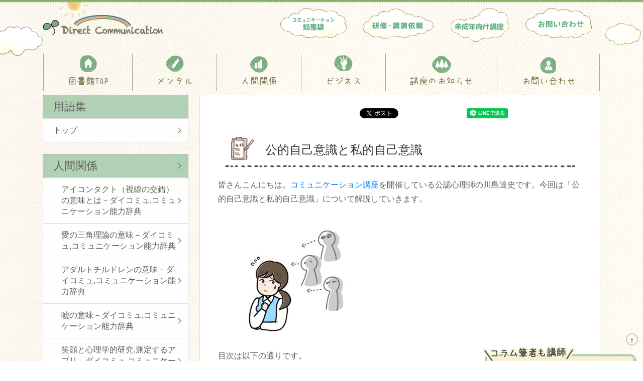

--- FILE ---
content_type: text/html; charset=UTF-8
request_url: https://www.direct-commu.com/terms/self-consciousness/
body_size: 18110
content:
<!doctype html>
<html lang="ja">
<head>
    <!-- Required meta tags -->
    <meta charset="utf-8">
    <meta name="viewport" content="width=device-width, initial-scale=1, shrink-to-fit=no">

    <!-- Bootstrap CSS -->
    <link rel="stylesheet" href="/assets/dcm/css/bootstrap.min.css">

    <!-- Directcommu Base Style -->
    <link rel="stylesheet" href="/assets/dcm/fontawesome-free-5.13.0-web/css/all.css">

    <!-- Directcommu layout Style -->
    <link rel="stylesheet" href="/assets/dcm/css/layout.css">

    <!-- Directcommu Original Style -->
    <link rel="stylesheet" href="https://www.direct-commu.com/terms/wp-content/themes/direct-commu/style.css?v=20210204">

    <!-- Directcommu Common Style -->
    <link rel="stylesheet" href="/assets/dcm/css/common.css">

    <!-- TODO 後でまとめる -->
    <link rel="stylesheet" href="https://www.direct-commu.com/terms/wp-content/themes/direct-commu/css/index.css">

    
    
<!-- This site is optimized with the Yoast SEO plugin v13.1 - https://yoast.com/wordpress/plugins/seo/ -->
<title>公的自己意識と私的自己意識の意味－ダイコミュ,コミュニケーション能力辞典 | ダイコミュ辞典</title>
<meta name="robots" content="max-snippet:-1, max-image-preview:large, max-video-preview:-1"/>
<link rel="canonical" href="https://www.direct-commu.com/terms/self-consciousness/" />
<meta property="og:locale" content="ja_JP" />
<meta property="og:type" content="article" />
<meta property="og:title" content="公的自己意識と私的自己意識の意味－ダイコミュ,コミュニケーション能力辞典 | ダイコミュ辞典" />
<meta property="og:description" content="公的自己意識と私的自己意識 皆さんこんにちは。コミュニケーション講座を開催している公認心理師の川島達史です。今回は「公的自己意識と私的自己意識」について解説していきます。 目次は以下の通りです。 ①公的・私的自己意識とは &hellip;" />
<meta property="og:url" content="https://www.direct-commu.com/terms/self-consciousness/" />
<meta property="og:site_name" content="ダイコミュ辞典" />
<meta property="article:section" content="人間関係" />
<meta property="article:published_time" content="2021-07-20T05:06:51+00:00" />
<meta property="article:modified_time" content="2024-03-04T10:32:46+00:00" />
<meta property="og:updated_time" content="2024-03-04T10:32:46+00:00" />
<meta property="og:image" content="https://www.direct-commu.com/terms/wp-content/uploads/2021/07/2657693-300x225.jpg" />
<meta property="og:image:secure_url" content="https://www.direct-commu.com/terms/wp-content/uploads/2021/07/2657693-300x225.jpg" />
<meta name="twitter:card" content="summary_large_image" />
<meta name="twitter:description" content="公的自己意識と私的自己意識 皆さんこんにちは。コミュニケーション講座を開催している公認心理師の川島達史です。今回は「公的自己意識と私的自己意識」について解説していきます。 目次は以下の通りです。 ①公的・私的自己意識とは [&hellip;]" />
<meta name="twitter:title" content="公的自己意識と私的自己意識の意味－ダイコミュ,コミュニケーション能力辞典 | ダイコミュ辞典" />
<meta name="twitter:image" content="https://www.direct-commu.com/terms/wp-content/uploads/2021/07/2657693-300x225.jpg" />
<script type='application/ld+json' class='yoast-schema-graph yoast-schema-graph--main'>{"@context":"https://schema.org","@graph":[{"@type":"WebSite","@id":"https://www.direct-commu.com/terms/#website","url":"https://www.direct-commu.com/terms/","name":"\u30c0\u30a4\u30b3\u30df\u30e5\u8f9e\u5178","inLanguage":"ja","potentialAction":{"@type":"SearchAction","target":"https://www.direct-commu.com/terms/?s={search_term_string}","query-input":"required name=search_term_string"}},{"@type":"ImageObject","@id":"https://www.direct-commu.com/terms/self-consciousness/#primaryimage","inLanguage":"ja","url":"https://www.direct-commu.com/terms/wp-content/uploads/2021/07/2657693.jpg","width":1600,"height":1200,"caption":"\u516c\u7684\u81ea\u5df1\u610f\u8b58,\u79c1\u7684\u81ea\u5df1\u610f\u8b58\u306e\u610f\u5473\u3068\u306f,yosiyosi\u69d8\u4f5c\u6210"},{"@type":"WebPage","@id":"https://www.direct-commu.com/terms/self-consciousness/#webpage","url":"https://www.direct-commu.com/terms/self-consciousness/","name":"\u516c\u7684\u81ea\u5df1\u610f\u8b58\u3068\u79c1\u7684\u81ea\u5df1\u610f\u8b58\u306e\u610f\u5473\uff0d\u30c0\u30a4\u30b3\u30df\u30e5,\u30b3\u30df\u30e5\u30cb\u30b1\u30fc\u30b7\u30e7\u30f3\u80fd\u529b\u8f9e\u5178 | \u30c0\u30a4\u30b3\u30df\u30e5\u8f9e\u5178","isPartOf":{"@id":"https://www.direct-commu.com/terms/#website"},"inLanguage":"ja","primaryImageOfPage":{"@id":"https://www.direct-commu.com/terms/self-consciousness/#primaryimage"},"datePublished":"2021-07-20T05:06:51+00:00","dateModified":"2024-03-04T10:32:46+00:00","author":{"@id":"https://www.direct-commu.com/terms/#/schema/person/38dd99ecc00da5a19c87fea0c1dc30a9"}},{"@type":["Person"],"@id":"https://www.direct-commu.com/terms/#/schema/person/38dd99ecc00da5a19c87fea0c1dc30a9","name":"direct-comm","image":{"@type":"ImageObject","@id":"https://www.direct-commu.com/terms/#authorlogo","inLanguage":"ja","url":"https://secure.gravatar.com/avatar/8d590d65cc62366f20224dd1fbbb6a72?s=96&d=mm&r=g","caption":"direct-comm"},"sameAs":[]}]}</script>
<!-- / Yoast SEO plugin. -->

<link rel='dns-prefetch' href='//s.w.org' />
<link rel="alternate" type="application/rss+xml" title="ダイコミュ辞典 &raquo; 公的自己意識と私的自己意識の意味－ダイコミュ,コミュニケーション能力辞典 のコメントのフィード" href="https://www.direct-commu.com/terms/self-consciousness/feed/" />
		<script type="text/javascript">
			window._wpemojiSettings = {"baseUrl":"https:\/\/s.w.org\/images\/core\/emoji\/12.0.0-1\/72x72\/","ext":".png","svgUrl":"https:\/\/s.w.org\/images\/core\/emoji\/12.0.0-1\/svg\/","svgExt":".svg","source":{"concatemoji":"https:\/\/www.direct-commu.com\/terms\/wp-includes\/js\/wp-emoji-release.min.js?ver=5.3.20"}};
			!function(e,a,t){var n,r,o,i=a.createElement("canvas"),p=i.getContext&&i.getContext("2d");function s(e,t){var a=String.fromCharCode;p.clearRect(0,0,i.width,i.height),p.fillText(a.apply(this,e),0,0);e=i.toDataURL();return p.clearRect(0,0,i.width,i.height),p.fillText(a.apply(this,t),0,0),e===i.toDataURL()}function c(e){var t=a.createElement("script");t.src=e,t.defer=t.type="text/javascript",a.getElementsByTagName("head")[0].appendChild(t)}for(o=Array("flag","emoji"),t.supports={everything:!0,everythingExceptFlag:!0},r=0;r<o.length;r++)t.supports[o[r]]=function(e){if(!p||!p.fillText)return!1;switch(p.textBaseline="top",p.font="600 32px Arial",e){case"flag":return s([127987,65039,8205,9895,65039],[127987,65039,8203,9895,65039])?!1:!s([55356,56826,55356,56819],[55356,56826,8203,55356,56819])&&!s([55356,57332,56128,56423,56128,56418,56128,56421,56128,56430,56128,56423,56128,56447],[55356,57332,8203,56128,56423,8203,56128,56418,8203,56128,56421,8203,56128,56430,8203,56128,56423,8203,56128,56447]);case"emoji":return!s([55357,56424,55356,57342,8205,55358,56605,8205,55357,56424,55356,57340],[55357,56424,55356,57342,8203,55358,56605,8203,55357,56424,55356,57340])}return!1}(o[r]),t.supports.everything=t.supports.everything&&t.supports[o[r]],"flag"!==o[r]&&(t.supports.everythingExceptFlag=t.supports.everythingExceptFlag&&t.supports[o[r]]);t.supports.everythingExceptFlag=t.supports.everythingExceptFlag&&!t.supports.flag,t.DOMReady=!1,t.readyCallback=function(){t.DOMReady=!0},t.supports.everything||(n=function(){t.readyCallback()},a.addEventListener?(a.addEventListener("DOMContentLoaded",n,!1),e.addEventListener("load",n,!1)):(e.attachEvent("onload",n),a.attachEvent("onreadystatechange",function(){"complete"===a.readyState&&t.readyCallback()})),(n=t.source||{}).concatemoji?c(n.concatemoji):n.wpemoji&&n.twemoji&&(c(n.twemoji),c(n.wpemoji)))}(window,document,window._wpemojiSettings);
		</script>
		<style type="text/css">
img.wp-smiley,
img.emoji {
	display: inline !important;
	border: none !important;
	box-shadow: none !important;
	height: 1em !important;
	width: 1em !important;
	margin: 0 .07em !important;
	vertical-align: -0.1em !important;
	background: none !important;
	padding: 0 !important;
}
</style>
	<link rel='stylesheet' id='wp-block-library-css'  href='https://www.direct-commu.com/terms/wp-includes/css/dist/block-library/style.min.css?ver=5.3.20' type='text/css' media='all' />
<link rel='https://api.w.org/' href='https://www.direct-commu.com/terms/wp-json/' />
<link rel="EditURI" type="application/rsd+xml" title="RSD" href="https://www.direct-commu.com/terms/xmlrpc.php?rsd" />
<link rel="wlwmanifest" type="application/wlwmanifest+xml" href="https://www.direct-commu.com/terms/wp-includes/wlwmanifest.xml" /> 
<meta name="generator" content="WordPress 5.3.20" />
<link rel='shortlink' href='https://www.direct-commu.com/terms/?p=1726' />
<link rel="alternate" type="application/json+oembed" href="https://www.direct-commu.com/terms/wp-json/oembed/1.0/embed?url=https%3A%2F%2Fwww.direct-commu.com%2Fterms%2Fself-consciousness%2F" />
<link rel="alternate" type="text/xml+oembed" href="https://www.direct-commu.com/terms/wp-json/oembed/1.0/embed?url=https%3A%2F%2Fwww.direct-commu.com%2Fterms%2Fself-consciousness%2F&#038;format=xml" />

    <!-- Google tag (gtag.js) -->
    <script async src="https://www.googletagmanager.com/gtag/js?id=G-R7HCQPPZ5F"></script>
    <script>
        window.dataLayer = window.dataLayer || [];
        function gtag(){dataLayer.push(arguments);}
        gtag('js', new Date());

        gtag('config', 'G-R7HCQPPZ5F');
    </script>
</head>

<body  id="dcm-category-relation" >
<script>(function(d, s, id) {
    var js, fjs = d.getElementsByTagName(s)[0];
    if (d.getElementById(id)) return;
    js = d.createElement(s); js.id = id;
    js.src = "//connect.facebook.net/ja_JP/all.js#xfbml=1";
    fjs.parentNode.insertBefore(js, fjs);
}(document, 'script', 'facebook-jssdk'));</script>
<header>
    <nav class="navbar navbar-expand-md d-md-flex d-none container">
        <a class="navbar-brand mr-auto" href="/">
            <img src="/assets/dcm/images/header/logo_directcomm.gif">
        </a>
        <ul class="nav justify-content-end dcm-jq-img-hover">
            <li class="nav-item">
                <a class="nav-link" href="/colums/">
                    <img src="/assets/dcm/images/header/btn_chie_cloud_off.gif">
                </a>
            </li>
            <li class="nav-item">
                <a class="nav-link" href="/activity">
                    <img src="/assets/dcm/images/header/btn_seminer_cloud_off.gif">
                </a>
            </li>
            <li class="nav-item">
                <a class="nav-link" href="/young">
                    <img src="/assets/dcm/images/header/btn_young_cloud_off.gif">
                </a>
            </li>
            <li class="nav-item">
                <a class="nav-link" href="/company/contact-company">
                    <img src="/assets/dcm/images/header/btn_contact_cloud_off.gif">
                </a>
            </li>
        </ul>
    </nav>
    <nav id="dcm-global-nav" class="navbar d-md-block d-none container">
        <ul class="nav nav-fill align-items-md-stretch w-100">
            <li id="dcm-nav-item-top" class="nav-item dcm-nav-icon ">
                <a class="nav-link" href="https://www.direct-commu.com/terms">
                    図書館TOP
                </a>
            </li>
            <li id="dcm-nav-item-text" class="nav-item dcm-nav-icon ">
                <a class="nav-link" href="https://www.direct-commu.com/terms/category/mental">
                    メンタル
                </a>
            </li>
            <li id="dcm-nav-item-commutest" class="nav-item dcm-nav-icon ">
                <a class="nav-link" href="https://www.direct-commu.com/terms/category/relation">
                    人間関係
                </a>
            </li>
            <li id="dcm-nav-item-chie" class="nav-item dcm-nav-icon ">
                <a class="nav-link" href="https://www.direct-commu.com/terms/category/business">
                    ビジネス
                </a>
            </li>
            <li id="dcm-nav-item-event" class="nav-item dcm-nav-icon">
                <a class="nav-link" href="/">
                    講座のお知らせ
                </a>
            </li>
            <li id="dcm-nav-item-profile" class="nav-item dcm-nav-icon">
                <a class="nav-link" href="/company/contact-company/">
                    お問い合わせ
                </a>
            </li>
        </ul>
    </nav>
    <nav id="dcm-sp-global-nav" class="navbar d-md-none container-fluid pt-0 px-0">
        <div id="dcm-sp-header-brand">
            <a class="navbar-brand mr-auto" href="/">
                <img src="/assets/dcm/images/header/logo_directcomm.gif">
            </a>
        </div>
        <ul class="nav nav-fill align-items-md-stretch w-100">
            <li id="dcm-sp-nav-item-top" class="nav-item dcm-sp-nav-icon">
                <a class="nav-link" href="https://www.direct-commu.com/terms">
                    図書館TOP
                </a>
            </li>
            <li id="dcm-sp-nav-item-tentative-reserve" class="nav-item dcm-sp-nav-icon">
                <a class="nav-link" href="https://www.direct-commu.com/terms/category/mental">
                    メンタル
                </a>
            </li>
            <li id="dcm-sp-nav-item-select-course" class="nav-item dcm-sp-nav-icon">
                <a class="nav-link" href="https://www.direct-commu.com/terms/category/relation">
                    人間関係
                </a>
            </li>
            <li id="dcm-sp-nav-item-text" class="nav-item dcm-sp-nav-icon">
                <a class="nav-link" href="https://www.direct-commu.com/terms/category/business">
                    ビジネス
                </a>
            </li>
            <li id="dcm-sp-nav-item-price" class="nav-item dcm-sp-nav-icon">
                <a class="nav-link" href="/">
                    講座のお知らせ
                </a>
            </li>
            <li id="dcm-sp-nav-item-contact" class="nav-item dcm-sp-nav-icon">
                <a class="nav-link" href="/company/contact-company">
                    お問い合わせ
                </a>
            </li>
        </ul>
    </nav>
</header>

<main role="main" class="container">
    
    <div class="d-flex justify-content-center flex-column flex-md-row-reverse">
        <article id="dcm-content" class="flex-grow-1 mb-4">
            <div class="card">
                <div class="card-body py-0">
                    <ul class="social" style="display: flex; justify-content: space-evenly; margin: 10px;">
    <li>
        <div class="fb-like" data-href="https://www.direct-commu.com/terms/self-consciousness/" data-layout="button_count" data-action="like" data-show-faces="false" data-share="false"></div>
    </li>
    <li>
        <a href="https://twitter.com/share" class="twitter-share-button">Tweet</a>
        <script>!function(d,s,id){var js,fjs=d.getElementsByTagName(s)[0],p=/^http:/.test(d.location)?'http':'https';if(!d.getElementById(id)){js=d.createElement(s);js.id=id;js.src=p+'://platform.twitter.com/widgets.js';fjs.parentNode.insertBefore(js,fjs);}}(document, 'script', 'twitter-wjs');</script>
    </li>
    <li>
		<div class="line-it-button" data-lang="ja" data-type="share-a" data-url="https://www.direct-commu.com/terms/self-consciousness/" style="display: none;"></div>
 		<script src="https://d.line-scdn.net/r/web/social-plugin/js/thirdparty/loader.min.js" async="async" defer="defer"></script>
	</li>
</ul>
                                <h2 class="design_h2 riron">公的自己意識と私的自己意識</h2>
<p>皆さんこんにちは。<a href="https://www.direct-commu.com/course/">コミュニケーション講座</a>を開催している公認心理師の川島達史です。今回は「公的自己意識と私的自己意識」について解説していきます。</p>
<p><img class="alignnone size-medium wp-image-3307" src="https://www.direct-commu.com/terms/wp-content/uploads/2021/07/2657693-300x225.jpg" alt="公的自己意識,私的自己意識の意味とは,yosiyosi様作成" width="300" height="225" srcset="https://www.direct-commu.com/terms/wp-content/uploads/2021/07/2657693-300x225.jpg 300w, https://www.direct-commu.com/terms/wp-content/uploads/2021/07/2657693-1024x768.jpg 1024w, https://www.direct-commu.com/terms/wp-content/uploads/2021/07/2657693-768x576.jpg 768w, https://www.direct-commu.com/terms/wp-content/uploads/2021/07/2657693-1536x1152.jpg 1536w, https://www.direct-commu.com/terms/wp-content/uploads/2021/07/2657693.jpg 1600w" sizes="(max-width: 300px) 100vw, 300px" /></p>
<p>目次は以下の通りです。</p>
<p style="border: 1px solid #ccc; padding: 3%;">①公的・私的自己意識とは何か<br />
②事例で理解<br />
③研究紹介<br />
④関連コラム</p>
<p>是非最後までご一読ください。</p>
<h2 class="design_h2 gogen">①公的・私的自己意識とは何か</h2>
<h3 class="design_h3_shikou check"><strong><span style="color: #008000;">公的自己意識とは</span></strong></h3>
<p>公的自己意識は以下の意味があります。</p>
<p style="border: 1px solid #ccc; padding: 3%;">自己意識が公的で外面的な側面（容貌や言動など）に注意を向ける傾向<a href="#anchor1">[1]</a><a href="#anchor2">[2]</a></p>
<p>具体的には、自分が周りからどう見られているか気がかりになる、いつも人に良い印象を与えようと考えている、自分の容姿をいつも気にしている、などが挙げられます。</p>
<p>公的自己意識は、一般的には負の側面が大きい概念ですがメリットもあります。周囲の目を気にすることで、相手の感情の機微に気づいたり、自分の過ちを正すことができたりと良い側面があることも抑えておきましょう。</p>
<p>&nbsp;</p>
<h3 class="design_h3_shikou check"><strong><span style="color: #008000;">私的自己意識とは</span></strong></h3>
<p>私的自己意識は以下の意味があります。</p>
<p style="border: 1px solid #ccc; padding: 3%;">自己意識が私的で内面的な側面（感情，動機，思考など）に注意を向ける傾向<a href="#anchor1">[1]</a><a href="#anchor2">[2]</a></p>
<p>具体的には、自分の感情に注意を払っている、自分の行動は常に把握している、自分自身を客観的に捉えているときがある、などが挙げられます。</p>
<p>一方で、私的自己意識が過剰になると、相手の気持ちがわからなくなったり、自己中心的な生き方になったり、周囲から拒絶されてしまう可能性もあります。公的自己意識と私的自己意識をうまく使い分けることが大切なのです。</p>
<h2 class="design_h2 kaizensaku"><span style="color: #333333;">②事例で理解</span></h2>
<p>事例を通して、公的自己意識と私的自己意識の理解を深めていきましょう。</p>
<h3 class="design_h3_shikou check"><strong><span style="color: #008000;">事例１</span></strong></h3>
<p>「好きな人と２人きりで散歩」している場面を想定します。</p>
<p>「話し方が変じゃないかな・・・」<br />
⇒<span style="text-decoration: underline;">公的自己意識</span></p>
<p>「デートができて幸せだなあ～」<br />
⇒<span style="text-decoration: underline;">私的自己意識</span></p>
<p>このような異性とのデート場面では緊張してうまく話せないことがあります。公的自己意識が強いと、嫌われたくないと思うあまり、言葉を選びすぎて結局黙ってしまいがちです。</p>
<p>一方私的自己意識が高いと、自分の内面に注意が向かい、相手への印象を気にする傾向が減っていきます。その結果、デートを混じり気なく楽しむことができるのです。</p>
<h3 class="design_h3_shikou check"><strong><span style="color: #008000;">事例２</span></strong></h3>
<p>「会社で50人を前にスピーチをする」場面を想定します。</p>
<p>「失敗をして評価を下げてはいけない」<br />
⇒<span style="text-decoration: underline;">公的自己意識</span></p>
<p>「自分が話すことに集中しよう」<br />
⇒<span style="text-decoration: underline;">私的自己意識</span></p>
<p>失敗をしてはいけないと思うと、余計に緊張してしまい、いつも通りのパフォーマンスが発揮できません。自分の話す内容に目を向けて、自分の世界に入り込むと集中力も高まりパフォーマンスが上がります。</p>
<h2 class="design_h2 syurui"><span style="color: #333333;">③研究紹介</span></h2>
<p>公的自己意識と私的自己意識について、心理学の研究を見てきましょう。</p>
<h3 class="design_h3_shikou check"><span style="color: #008000;"><strong>公的自己意識と私的自己意識の男女差</strong></span></h3>
<p>髙久ら（2009）<a href="#anchor3">[3]</a>の研究では、大学生 138 名を対象に、公的自己意識と私的自己意識の男女差について調査を行いました。その結果が以下の図です。まずは男性から見ていきましょう。</p>
<p><img class="alignnone wp-image-6483 " src="https://www.direct-commu.com/terms/wp-content/uploads/2021/07/6469402880d94a308e67ac2091bb1dd5.png" alt="公的私的　　グラフ男性" width="523" height="377" srcset="https://www.direct-commu.com/terms/wp-content/uploads/2021/07/6469402880d94a308e67ac2091bb1dd5.png 1336w, https://www.direct-commu.com/terms/wp-content/uploads/2021/07/6469402880d94a308e67ac2091bb1dd5-300x216.png 300w, https://www.direct-commu.com/terms/wp-content/uploads/2021/07/6469402880d94a308e67ac2091bb1dd5-1024x737.png 1024w, https://www.direct-commu.com/terms/wp-content/uploads/2021/07/6469402880d94a308e67ac2091bb1dd5-768x553.png 768w" sizes="(max-width: 523px) 100vw, 523px" /></p>
<p>このように男性は私的自己意識が高い人が多い傾向にあることが分かりました。男性は周りを気にせずに自分のやりたことに集中する傾向にあると言えそうです。</p>
<p>次に女性の結果を見ていきましょう。以下の図をご覧ください。</p>
<p><img class="alignnone wp-image-6484 " src="https://www.direct-commu.com/terms/wp-content/uploads/2021/07/71949dc98cc9abf8658352d0c89e33ac.png" alt="私的公的　女性" width="533" height="384" srcset="https://www.direct-commu.com/terms/wp-content/uploads/2021/07/71949dc98cc9abf8658352d0c89e33ac.png 1336w, https://www.direct-commu.com/terms/wp-content/uploads/2021/07/71949dc98cc9abf8658352d0c89e33ac-300x216.png 300w, https://www.direct-commu.com/terms/wp-content/uploads/2021/07/71949dc98cc9abf8658352d0c89e33ac-1024x737.png 1024w, https://www.direct-commu.com/terms/wp-content/uploads/2021/07/71949dc98cc9abf8658352d0c89e33ac-768x553.png 768w" sizes="(max-width: 533px) 100vw, 533px" /></p>
<p>このように男性とは対照的に、女性は公的自己意識が高い傾向にあることが分かりました。</p>
<p>ここからは考察になりますが、女性の場合、「安全に出産する」「子どもを守る」という本能があり、周囲に危険がないか気を配る必要がありました。そのため、男性よりも公的自己意識が強い結果となったのかもしれません。</p>
<h3 class="design_h3_shikou check"><strong><span style="color: #008000;">対人恐怖心性との関連</span></strong></h3>
<p>堀井（2001）<a href="#anchor4">[4]</a>は対人恐怖と公的自己意識に関する調査を行っています。その結果が下図となります。</p>
<p style="text-align: justify;"><img class="wp-image-24002 size-full" src="https://www.direct-commu.com/chie/wp-content/uploads/2017/11/緊張１.png" alt="自己意識と対人恐怖の関係" width="455" height="239" /></p>
<p style="text-align: justify;"><img class="wp-image-24007 size-full" src="https://www.direct-commu.com/chie/wp-content/uploads/2017/11/緊張２.png" alt="対人恐怖と自己意識の関係女子" width="455" height="239" /></p>
<p>上図は、男子、女子ともに、対人恐怖傾向が高いと公的自己意識も高いという結果が出ています。図の中にある数字は、相関係数と呼び、関連の強さを表します。.500以上の項目は心理学的に影響は比較的大きいと考えます。対人恐怖傾向と「他人の評価が気になる」という心性は関連があることがわかります。</p>
<h3 class="design_h3_shikou check"><strong><span style="color: #008000;">社交不安障害との関連</span></strong></h3>
<p>日本医療開発機構の川上（2016）<a href="#anchor5">[5]</a>は世代ごとの社交不安障害の有病率を調査しました。その結果が以下の図となります。</p>
<p style="text-align: justify;"><img class="wp-image-9927 lazyloaded" src="https://www.direct-commu.com/chie/wp-content/uploads/2018/03/%E7%A4%BE%E4%BA%A4%E4%B8%8D%E5%AE%89.png" sizes="(max-width: 430px) 100vw, 430px" srcset="https://www.direct-commu.com/chie/wp-content/uploads/2018/03/社交不安.png 586w, https://www.direct-commu.com/chie/wp-content/uploads/2018/03/社交不安-300x248.png 300w" alt="" width="430" height="355" data-src="https://www.direct-commu.com/chie/wp-content/uploads/2018/03/%E7%A4%BE%E4%BA%A4%E4%B8%8D%E5%AE%89.png" data-sizes="(max-width: 430px) 100vw, 430px" data-srcset="https://www.direct-commu.com/chie/wp-content/uploads/2018/03/社交不安.png 586w, https://www.direct-commu.com/chie/wp-content/uploads/2018/03/社交不安-300x248.png 300w" /></p>
<p>上図は、若い方ほど有病率が高いことがわかります。社交不安障害は公的自己意識が過剰な方ほどかかりやすい心の病気です。その意味で、公的自己意識は特に思春期から34歳ぐらいまでに最も強くなると推測されます。</p>
<h3 class="design_h3_shikou check"><span style="color: #008000;"><strong>自己顕示性との関連</strong></span></h3>
<p>菅原（1984）<a href="#anchor6">[6]</a>は大学生454名を対象に、自意識を測定する「自意識尺度」の日本語版の作成を行いました。その結果の一部が以下の図です。</p>
<p><img class="alignnone wp-image-6488 " src="https://www.direct-commu.com/terms/wp-content/uploads/2021/07/c947bd6471ab49a7a5966a53e5612a5f.png" alt="公的私的　自己顕示性" width="559" height="171" srcset="https://www.direct-commu.com/terms/wp-content/uploads/2021/07/c947bd6471ab49a7a5966a53e5612a5f.png 1443w, https://www.direct-commu.com/terms/wp-content/uploads/2021/07/c947bd6471ab49a7a5966a53e5612a5f-300x92.png 300w, https://www.direct-commu.com/terms/wp-content/uploads/2021/07/c947bd6471ab49a7a5966a53e5612a5f-1024x314.png 1024w, https://www.direct-commu.com/terms/wp-content/uploads/2021/07/c947bd6471ab49a7a5966a53e5612a5f-768x235.png 768w" sizes="(max-width: 559px) 100vw, 559px" /></p>
<p>このように、公的自己意識が強い方は、自己顕示性が増えることが分かりました。公的自己意識が強いと、他人の目が気になり自己主張が控え目になる一方で、「自分を認めてほしい！」という気持ちも同時に強くなると言えそうです。</p>
<h3 class="design_h3_shikou check"><strong><span style="color: #008000;">自己関連付けとの関連</span></strong></h3>
<p>金子（1999）<a href="#anchor7">[7]</a>は学生261名を対象に被害妄想の心理について調査を行いました。その結果以下のことがわかりました。</p>
<p>被害妄想の1つ目の因子として「自己関連付け」があることがわかりました。自己関連付けとは、周りに起こるなんらかの出来事が自分と関連していると感じる心を意味します。</p>
<p>この意味で被害妄想がある方は、周りの出来事を自分のこととして考える傾向が強いと推測されます。金子の研究では以下の結果も得られています。</p>
<p><img class="alignnone wp-image-2933 " src="https://www.direct-commu.com/mental-illness/wp-content/uploads/2021/12/自己関連付け　被害妄想.png" alt="自己関連付け　被害妄想" width="434" height="296" /></p>
<p>こちらの図は、自己関連付けが強い人は、他人の心を読みやすい、人間関係であれやこれや考えやすい、周りの人の見た目に囚われやすいことを意味しています。</p>
<h3 class="design_h3_shikou check"><strong><span style="color: #008000;">猜疑心との関連</span></strong></h3>
<p>金子（1999）<a href="#anchor7">[7]</a>は学生261名を対象に被害妄想の心理について調査を行いました。その結果以下のことがわかりました。</p>
<p>被害妄想の2つ目の因子として「猜疑心」があることがわかりました。</p>
<p>被害妄想がある方は、疑い深く、自分が攻撃されているのではないか、ネガティブな評価をされているのではないか、と感じやすいと推測されます。金子の研究では以下の結果も得られています。</p>
<p><img class="alignnone wp-image-2934 " src="https://www.direct-commu.com/mental-illness/wp-content/uploads/2021/12/被害妄想と猜疑心.png" alt="被害妄想と猜疑心" width="427" height="291" /></p>
<p>こちらの図は、猜疑心が強い人は、周りからみた自分をあまり考えない、自分の気持ちに焦点をあてやすい、人間関係で不安を抱えやすいことを意味しています。</p>
<p>被害妄想を抱えている方は、周りからの評価を感じる余裕がなく、自分のことで精いっぱいになっていると推測されます。</p>
<h3 class="design_h3_shikou check"><strong><span style="color: #008000;">拒否されたくない心理の改善</span></strong></h3>
<p>菅原(1986)<a href="#anchor8">[8]</a>では、4年制大学の男女学生401名を対象に、公的自己意識と拒否されたくない欲求について調べました。</p>
<p>その結果が以下の図です。</p>
<p>&nbsp;</p>
<p><img class="alignnone wp-image-70472" src="https://www.direct-commu.com/chie/wp-content/uploads/2019/01/34149da6ad1e7b5995dff01c3296ae6d.png" alt="自意識過剰　拒否されたくない" width="520" height="148" /></p>
<p>このように、公的自己意識が強いほど、拒否されたくない欲求が高いことが分かりました。公的自己意識とは、周囲からどう見られるかを気にする意識のことです。</p>
<p>拒否されたくないという気持ちがあると周りの目を気にしがちになります。周囲から拒否されたくないと感じるのは自然なことですが、過剰になると人間関係で伸び伸びと振る舞えなくなるため、バランスを取ることが大切です。</p>
<p>拒否されたくない、と感じる心の根底には、見捨てられ不安があることがあります。あてはまると感じる方は以下のコラムを参照ください。</p>
<p><a href="https://www.direct-commu.com/chie/mental/abandonment1/">見捨てられ不安への対処法</a></p>
<h3 class="design_h3_shikou check"><strong><span style="color: #008000;">賞賛を求めすぎない</span></strong></h3>
<p>菅原(1986)<a href="#anchor8">[8]</a>では、公的自己意識と賞賛されたい欲求についても研究を行いました。</p>
<p>その結果が以下の図です。</p>
<p><img class="alignnone wp-image-70473" src="https://www.direct-commu.com/chie/wp-content/uploads/2019/01/ba1c6f35f3fc6c9e50bff33677b10555.png" alt="自意識過剰　賞賛されたい" width="515" height="146" /></p>
<p>このように、公的自己意識が強いほど、賞賛されたい欲求が高いことが分かりました。</p>
<p>周りからの賞賛を求めすぎると、周りの目が気になり、精神的に疲れてしまいます。そのため、程よく折り合いをつけることが大切です。たとえは、SNSで、自分を背伸びして見せない、人の興味を引こうとしない、などが挙げられます。</p>
<p>&nbsp;</p>
<h2 class="design_h2 imitoteigi">④関連コラム</h2>
<h3 class="design_h3_shikou check"><strong><span style="color: #008000;">公的自己意識の改善</span></strong></h3>
<p>当コラムでは公的自己意識・私的自己意識の意味や研究について解説してきました。メンタルヘルスの改善としては、人の目を気にする心理の改善が大事になります。公的自己意識が強く、緊張が強いと感じる方は以下のコラムを参照ください。</p>
<p><a href="https://www.direct-commu.com/chie/relation/hitonomegakininaru1/">人の目が気になる心理の改善</a></p>
<h3 class="design_h3_shikou check"><strong><span style="color: #008000;">社交不安障害</span></strong></h3>
<p>公的自己意識が過剰になっている人の中には社交不安障害を抱えている方が一部いらっしゃいます。人と話すと緊張してひどく疲れる・・・という感覚がある方は以下のコラムを読むことをおすすめします。</p>
<p><a href="https://www.direct-commu.com/mental-illness/sad01/">社交不安障害の基礎と治療法</a></p>
<h2 class="design_h2 matome">コミュニケーション講座のお知らせ</h2>
<p>人間関係に関する心理学を学びたい方、トレーニングをしたい方は、公認心理師主催の講座をおすすめしています。内容は以下の通りです。</p>
<p>・過剰な公的自己意識を改善する練習<br />
・人の目を気にする心理の改善<br />
・緊張をほぐす,エクササイズ<br />
・温かい人間関係を築くトレーニング</p>
<p>🔰体験受講🔰に興味がある方は下記の看板をクリックください。筆者も講師をしています（＾＾）是非お待ちしています。</p>
<p><a href="https://www.direct-commu.com/"><img class="aligncenter wp-image-6532" src="https://www.direct-commu.com/terms/wp-content/uploads/2023/12/kanban_4503_r.jpg" alt="公的自己意識と私的自己意識の意味,コミュニケーション講座" width="685" height="358" srcset="https://www.direct-commu.com/terms/wp-content/uploads/2023/12/kanban_4503_r.jpg 1200w, https://www.direct-commu.com/terms/wp-content/uploads/2023/12/kanban_4503_r-300x157.jpg 300w, https://www.direct-commu.com/terms/wp-content/uploads/2023/12/kanban_4503_r-1024x536.jpg 1024w, https://www.direct-commu.com/terms/wp-content/uploads/2023/12/kanban_4503_r-768x402.jpg 768w" sizes="(max-width: 685px) 100vw, 685px" /></a></p>
                                <h2 class="design_h2 matome">ダイコミュ用語集監修</h2>

<div class="prof_box clearfix">

	<div class="prof_img">
		<img src="/common/images/profile/img_prof_kawashima.png" alt="公認心理師 川島達史">
		<br class="br-pc">
		<br class="br-pc">
		<a href="https://www.youtube.com/channel/UCA5Ux8CdVhJBBkaPqY86gqw/featured" target="_blank" class="prof_btn">YouTube→</a>
		<br class="br-pc">
		<a href="https://twitter.com/direct_commu8" target="_blank" class="prof_btn">Twitter→</a>
	</div><!-- end prof_img -->

	<div class="prof_text">
		<p class="prof_title">名前</p>
		<p class="name">川島達史</p>
		<br>
		<p class="prof_title">経歴</p>
		<ul>
			<li>公認心理師</li>
			<li>精神保健福祉士</li>
			<li>目白大学大学院心理学研究科　修了</li>
		</ul>
		<br>
		<p class="prof_title">取材執筆活動など</p>
		<ul>
			<li>NHKあさイチ出演</li>
			<li>NHK天才テレビ君出演</li>
			<li>マイナビ出版　「嫌われる覚悟」岡山理科大 入試問題採用</li>
			<li>サンマーク出版「結局どうすればいい感じに雑談できる？」</li>
		</ul>
	</div><!-- end prof_text -->

	<br class="br-sp">
	<br class="br-sp">
	<a href="https://www.youtube.com/channel/UCA5Ux8CdVhJBBkaPqY86gqw/featured" target="_blank" class="prof_btn_sp">YouTube→</a>
	<br class="br-sp">
	<a href="https://twitter.com/direct_commu8" target="_blank" class="prof_btn_sp">Twitter→</a>
</div>

<div class="prof_box clearfix">

	<div class="prof_img">
		<img src="/common/images/profile/img_prof_osada.png" alt="元専修大学教授 長田洋和">
		<br class="br-pc">
	</div><!-- end prof_img -->

	<div class="prof_text">
		<p class="prof_title">名前</p>
		<p class="name">長田洋和</p>
		<br>
		<p class="prof_title">経歴</p>
		<ul>
			<li>帝京平成大学大学院臨床心理学研究科　教授</li>
			<li>東京大学 博士 (保健学) 取得</li>
			<li>公認心理師</li>
			<li>臨床心理士</li>
			<li>精神保健福祉士</li>
		</ul>
		<br>
		<p class="prof_title">取材執筆活動など</p>
		<ul>
			<li>知的能力障害. 精神科臨床評価マニュアル</li>
			<li>うつ病と予防学的介入プログラム</li>
			<li>日本版CU特性スクリーニング尺度開発</li>
		</ul>
	</div><!-- end prof_text -->

	<br class="br-sp">
</div>

<div class="prof_box clearfix">

	<div class="prof_img">
		<img src="/common/images/profile/img_prof_kamei.png" alt="臨床心理士 亀井幹子">
		<br class="br-pc">
	</div><!-- end prof_img -->

	<div class="prof_text">
		<p class="prof_title">名前</p>
		<p class="name">亀井幹子</p>
		<br>
		<p class="prof_title">経歴</p>
		<ul>
			<li>臨床心理士</li>
			<li>公認心理師</li>
			<li>早稲田大学大学院人間科学研究科　修了</li>
			<li>精神科クリニック勤務</li>
		</ul>
		<br>
		<p class="prof_title">取材執筆活動など</p>
		<ul>
			<li>メディア・研究活動</li>
			<li>NHK偉人達の健康診断出演</li>
			<li>マインドフルネスと不眠症状の関連</li>
		</ul>
	</div><!-- end prof_text -->

	<br class="br-sp">
</div>                    <p><div>・出典</div>
<div id="anchor1">
<p>[1] Fenigstein, A., Scheier, M. F., &amp; Buss, A. H. (1975). <a href="https://psycnet.apa.org/record/1975-26584-001">Public and private self-consciousness: Assessment and theory</a>. Journal of Consulting and Clinical Psychology<em>, </em>43(4), 522–527.</p>
</div>
<div>
<div id="anchor2">
<p>[2] 趙善英 松本芳之 木村裕(2009).<a href="https://www.jstage.jst.go.jp/article/jjpsy/80/4/80_4_313/_pdf">公的自己意識と対人不安，自己顕示性の関係への自尊感情の調節効果の日韓比較</a> 第80巻 第4号 pp. 313-32<br />
＊[1]の記述は[2]を参考にしました。</p>
</div>
<div id="anchor3">
<p>[3] 髙久沙織(2009).<a href="https://www.bunkyo.ac.jp/~mediares/2013/sya3/2013takaku.pdf">自己意識タイプと生活・メディア利用</a> 文教大学情報学部 社会調査Ⅲ 研究報告</p>
</div>
<div id="anchor4">
<p>[4] 堀井俊章(2001). <a href="https://yamagata.repo.nii.ac.jp/records/1670">青年期における自己意識と対人恐怖心性との関係</a> 山形大学紀要12,4</p>
</div>
<div id="anchor5">
<p>[5] 川上憲人(2016).<a href="http://wmhj2.jp/WMHJ2-2016R.pdf">精神疾患の有病率等に関する大規模疫学調査研究</a>：世界精神保健日本調査セカンド厚生労働省厚生労働科学研究費補助金（障害者対策総合研究事業）（Ｈ25－精神－一般－006）国立研究開発法人日本医療研究開発機構 障害者対策総合研究開発事業（精神障害分野）（15dk0310020h0003）</p>
</div>
<div id="anchor6">
<p>[6] 菅原健介(1988).<a href="https://cir.nii.ac.jp/crid/1523106605337245056">対人不安研究における公的意識の意識について</a> 東京都立大学人文学報,196, 103116.</p>
</div>
<div id="anchor7">
<p>[7] 金子 一史(1999).<a href="https://www.jstage.jst.go.jp/article/jjpjspp/8/1/8_KJ00001287111/_article/-char/ja/">被害妄想的心性と他者意識および自己意識との関連について</a> 性格心理学研究 8 巻 1 号 p. 12-22</p>
</div>
<div id="anchor8">
<p>[8] 菅原健介(1986).<a href="https://www.jstage.jst.go.jp/article/jjpsy1926/57/3/57_3_134/_article/-char/ja/">賞賛されたい欲求と拒否されたくない欲求</a>　公的自意識の強い人に見られる2つの欲求について東京都立大学 心理学研究 57 (3), 134-140 公益社団法人 日本心理学会</p>
</div>
</div>
</p>
                </div>
            </div>
        </article>
        <aside id="dcm-left-sidebar">
    <ul class="list-group mb-4">
        <li class="list-group-item dcm-list-group-header">
            用語集
        </li>
        <li class="list-group-item">
            <a href="https://www.direct-commu.com/terms" aria-expanded="false">トップ</a>
        </li>
    </ul>

    
            <ul class="list-group mb-4">
                <li class="list-group-item dcm-list-group-header">
                    <a data-toggle="collapse" href="#dcm-relation" aria-controls="#dcm-relation" aria-expanded="false">人間関係</a>
                </li>
                <ul id="dcm-relation" class="collapse list-group show">
                                                            <li class="list-group-item">
                            <a href="https://www.direct-commu.com/terms/eye-contact/" aria-expanded="false">アイコンタクト（視線の交錯）の意味とは－ダイコミュ,コミュニケーション能力辞典</a>
                        </li>        
                                                <li class="list-group-item">
                            <a href="https://www.direct-commu.com/terms/triangular-theory-of-love/" aria-expanded="false">愛の三角理論の意味－ダイコミュ,コミュニケーション能力辞典</a>
                        </li>        
                                                <li class="list-group-item">
                            <a href="https://www.direct-commu.com/terms/ac/" aria-expanded="false">アダルトチルドレンの意味－ダイコミュ,コミュニケーション能力辞典</a>
                        </li>        
                                                <li class="list-group-item">
                            <a href="https://www.direct-commu.com/terms/lie/" aria-expanded="false">嘘の意味－ダイコミュ,コミュニケーション能力辞典</a>
                        </li>        
                                                <li class="list-group-item">
                            <a href="https://www.direct-commu.com/terms/smile/" aria-expanded="false">笑顔と心理学的研究,測定するアプリ－ダイコミュ,コミュニケーション能力辞典</a>
                        </li>        
                                                <li class="list-group-item">
                            <a href="https://www.direct-commu.com/terms/omoiyari/" aria-expanded="false">思いやりの意味とは－ダイコミュ,コミュニケーション能力辞典</a>
                        </li>        
                                                <li class="list-group-item">
                            <a href="https://www.direct-commu.com/terms/thank-you/" aria-expanded="false">感謝の意味・心理学的な効果－ダイコミュ,コミュニケーション能力辞典</a>
                        </li>        
                                                <li class="list-group-item">
                            <a href="https://www.direct-commu.com/terms/sensitivity/" aria-expanded="false">感受性の意味とは－ダイコミュ,コミュニケーション能力辞典</a>
                        </li>        
                                                <li class="list-group-item">
                            <a href="https://www.direct-commu.com/terms/empathy/" aria-expanded="false">感情移入の意味－ダイコミュ,コミュニケーション能力辞典</a>
                        </li>        
                                                <li class="list-group-item">
                            <a href="https://www.direct-commu.com/terms/caring/" aria-expanded="false">気遣いの意味－ダイコミュ,コミュニケーション能力辞典</a>
                        </li>        
                                                <li class="list-group-item">
                            <a href="https://www.direct-commu.com/terms/kibun-ichi/" aria-expanded="false">気分一致効果の意味－ダイコミュ,コミュニケーション能力辞典</a>
                        </li>        
                                                <li class="list-group-item">
                            <a href="https://www.direct-commu.com/terms/gang-age/" aria-expanded="false">ギャングエイジの意味－ダイコミュ,コミュニケーション能力辞典</a>
                        </li>        
                                                <li class="list-group-item">
                            <a href="https://www.direct-commu.com/terms/codependence/" aria-expanded="false">共依存の意味－ダイコミュ,コミュニケーション能力辞典</a>
                        </li>        
                                                <li class="list-group-item">
                            <a href="https://www.direct-commu.com/terms/cooperativeness/" aria-expanded="false">協調性の意味とは－ダイコミュ,コミュニケーション能力辞典</a>
                        </li>        
                                                <li class="list-group-item">
                            <a href="https://www.direct-commu.com/terms/kenokan/" aria-expanded="false">嫌悪感の意味－ダイコミュ,コミュニケーション能力辞典</a>
                        </li>        
                                                <li class="list-group-item">
                            <a href="https://www.direct-commu.com/terms/self-consciousness/" aria-expanded="false">公的自己意識と私的自己意識の意味－ダイコミュ,コミュニケーション能力辞典</a>
                        </li>        
                                                <li class="list-group-item">
                            <a href="https://www.direct-commu.com/terms/loneliness/" aria-expanded="false">孤独感の意味とは,長所と短所－ダイコミュ,コミュニケーション能力辞典</a>
                        </li>        
                                                <li class="list-group-item">
                            <a href="https://www.direct-commu.com/terms/community/" aria-expanded="false">コミュニティの意味－ダイコミュ,コミュニケーション能力辞典</a>
                        </li>        
                                                <li class="list-group-item">
                            <a href="https://www.direct-commu.com/terms/jealousy-psychology/" aria-expanded="false">嫉妬の意味とは－ダイコミュ,コミュニケーション能力辞典</a>
                        </li>        
                                                <li class="list-group-item">
                            <a href="https://www.direct-commu.com/terms/schaden-freude/" aria-expanded="false">シャーデンフロイデとは－ダイコミュ,コミュニケーション能力辞典</a>
                        </li>        
                                                <li class="list-group-item">
                            <a href="https://www.direct-commu.com/terms/shines/" aria-expanded="false">シャイの意味とは－ダイコミュ,コミュニケーション能力辞典</a>
                        </li>        
                                                <li class="list-group-item">
                            <a href="https://www.direct-commu.com/terms/socialbrain/" aria-expanded="false">社会脳の意味－ダイコミュ,コミュニケーション能力辞典</a>
                        </li>        
                                                <li class="list-group-item">
                            <a href="https://www.direct-commu.com/terms/apology/" aria-expanded="false">謝罪の意味－ダイコミュ,コミュニケーション能力辞典</a>
                        </li>        
                                                <li class="list-group-item">
                            <a href="https://www.direct-commu.com/terms/approval-desire/" aria-expanded="false">承認欲求の意味－ダイコミュ,コミュニケーション能力辞典</a>
                        </li>        
                                                <li class="list-group-item">
                            <a href="https://www.direct-commu.com/terms/sympathy/" aria-expanded="false">シンパシーの意味とは－ダイコミュ,コミュニケーション能力辞典</a>
                        </li>        
                                                <li class="list-group-item">
                            <a href="https://www.direct-commu.com/terms/honesty/" aria-expanded="false">誠実さの意味－ダイコミュ,コミュニケーション能力辞典</a>
                        </li>        
                                                <li class="list-group-item">
                            <a href="https://www.direct-commu.com/terms/seizen-seiaku/" aria-expanded="false">性善説・性悪説の意味－ダイコミュ,コミュニケーション能力辞典</a>
                        </li>        
                                                <li class="list-group-item">
                            <a href="https://www.direct-commu.com/terms/self-handicapping/" aria-expanded="false">セルフハンディキャッピングの意味－ダイコミュ,コミュニケーション能力辞典</a>
                        </li>        
                                                <li class="list-group-item">
                            <a href="https://www.direct-commu.com/terms/alienation/" aria-expanded="false">疎外感の意味－ダイコミュ,コミュニケーション能力辞典</a>
                        </li>        
                                                <li class="list-group-item">
                            <a href="https://www.direct-commu.com/terms/first-impression/" aria-expanded="false">第一印象の意味－ダイコミュ,コミュニケーション能力辞典</a>
                        </li>        
                                                <li class="list-group-item">
                            <a href="https://www.direct-commu.com/terms/rumor/" aria-expanded="false">デマの意味とは－ダイコミュ,コミュニケーション能力辞典</a>
                        </li>        
                                                <li class="list-group-item">
                            <a href="https://www.direct-commu.com/terms/delicacy/" aria-expanded="false">デリカシーの意味とは－ダイコミュ,コミュニケーション能力辞典</a>
                        </li>        
                                                <li class="list-group-item">
                            <a href="https://www.direct-commu.com/terms/toxic-parents/" aria-expanded="false">毒親の意味－ダイコミュ,コミュニケーション能力辞典</a>
                        </li>        
                                                <li class="list-group-item">
                            <a href="https://www.direct-commu.com/terms/introvert/" aria-expanded="false">内向的の意味とは－ダイコミュ,コミュニケーション能力辞典</a>
                        </li>        
                                                <li class="list-group-item">
                            <a href="https://www.direct-commu.com/terms/balance-theory/" aria-expanded="false">認知的均衡理論（バランス理論）の意味－ダイコミュ,コミュニケーション能力辞典</a>
                        </li>        
                                                <li class="list-group-item">
                            <a href="https://www.direct-commu.com/terms/netami-sonemi/" aria-expanded="false">妬み,嫉みの意味－ダイコミュ,コミュニケーション能力辞典</a>
                        </li>        
                                                <li class="list-group-item">
                            <a href="https://www.direct-commu.com/terms/personal-space/" aria-expanded="false">パーソナルスペースの意味とは－ダイコミュ,コミュニケーション能力辞典</a>
                        </li>        
                                                <li class="list-group-item">
                            <a href="https://www.direct-commu.com/terms/shy/" aria-expanded="false">引っ込み思案の意味とは－ダイコミュ,コミュニケーション能力辞典</a>
                        </li>        
                                                <li class="list-group-item">
                            <a href="https://www.direct-commu.com/terms/shyness/" aria-expanded="false">人見知りの意味とは－ダイコミュ,コミュニケーション能力辞典</a>
                        </li>        
                                                <li class="list-group-item">
                            <a href="https://www.direct-commu.com/terms/marital-quarrel/" aria-expanded="false">夫婦喧嘩の意味－ダイコミュ,コミュニケーション能力辞典</a>
                        </li>        
                                                <li class="list-group-item">
                            <a href="https://www.direct-commu.com/terms/sense-of-distrust/" aria-expanded="false">不信感の意味とは－ダイコミュ,コミュニケーション能力辞典</a>
                        </li>        
                                                <li class="list-group-item">
                            <a href="https://www.direct-commu.com/terms/reciprocity/" aria-expanded="false">返報性の原理,法則の意味－ダイコミュ,コミュニケーション能力辞典</a>
                        </li>        
                                                <li class="list-group-item">
                            <a href="https://www.direct-commu.com/terms/praise/" aria-expanded="false">褒めるの意味,心理的効果とは－ダイコミュ,コミュニケーション能力辞典</a>
                        </li>        
                                                <li class="list-group-item">
                            <a href="https://www.direct-commu.com/terms/polyamory-monogamy/" aria-expanded="false">ポリアモリー,モノガミーの意味とは</a>
                        </li>        
                                                <li class="list-group-item">
                            <a href="https://www.direct-commu.com/terms/jealousy/" aria-expanded="false">やきもちをやくの意味－ダイコミュ,コミュニケーション能力辞典</a>
                        </li>        
                                                <li class="list-group-item">
                            <a href="https://www.direct-commu.com/terms/similarity/" aria-expanded="false">類似性の原則の意味とは－ダイコミュ,コミュニケーション能力辞典</a>
                        </li>        
                                 
                </ul>
            </ul>
        
            <ul class="list-group mb-4">
                <li class="list-group-item dcm-list-group-header">
                    <a data-toggle="collapse" href="#dcm-business" aria-controls="#dcm-business" aria-expanded="false">ビジネス</a>
                </li>
                <ul id="dcm-business" class="collapse list-group ">
                                                            <li class="list-group-item">
                            <a href="https://www.direct-commu.com/terms/implicit-coordination/" aria-expanded="false">暗黙の協調の意味とは－ダイコミュ,コミュニケーション能力辞典</a>
                        </li>        
                                                <li class="list-group-item">
                            <a href="https://www.direct-commu.com/terms/influence/" aria-expanded="false">影響力の武器の意味とは－ダイコミュ,コミュニケーション能力辞典</a>
                        </li>        
                                                <li class="list-group-item">
                            <a href="https://www.direct-commu.com/terms/situational-leadership/" aria-expanded="false">SL理論の意味とは－ダイコミュ,コミュニケーション能力辞典</a>
                        </li>        
                                                <li class="list-group-item">
                            <a href="https://www.direct-commu.com/terms/extrinsic-motive/" aria-expanded="false">外発的動機づけの意味とは－ダイコミュ,コミュニケーション能力辞典</a>
                        </li>        
                                                <li class="list-group-item">
                            <a href="https://www.direct-commu.com/terms/emotional-labour/" aria-expanded="false">感情労働の意味－ダイコミュ,コミュニケーション能力辞典</a>
                        </li>        
                                                <li class="list-group-item">
                            <a href="https://www.direct-commu.com/terms/awareness-of-belonging/" aria-expanded="false">帰属意識の意味－ダイコミュ,コミュニケーション能力辞典</a>
                        </li>        
                                                <li class="list-group-item">
                            <a href="https://www.direct-commu.com/terms/null-hypothesis/" aria-expanded="false">帰無仮説の意味とは－ダイコミュ,コミュニケーション能力辞典</a>
                        </li>        
                                                <li class="list-group-item">
                            <a href="https://www.direct-commu.com/terms/interest/" aria-expanded="false">興味の意味－ダイコミュ,コミュニケーション能力辞典</a>
                        </li>        
                                                <li class="list-group-item">
                            <a href="https://www.direct-commu.com/terms/attribution/" aria-expanded="false">原因帰属理論の意味－ダイコミュ,コミュニケーション能力辞典</a>
                        </li>        
                                                <li class="list-group-item">
                            <a href="https://www.direct-commu.com/terms/coaching-teaching/" aria-expanded="false">コーチングの意味とは－ダイコミュ,コミュニケーション能力辞典</a>
                        </li>        
                                                <li class="list-group-item">
                            <a href="https://www.direct-commu.com/terms/ringelmann_effect/" aria-expanded="false">社会的手抜きの意味とは－ダイコミュ,コミュニケーション能力辞典</a>
                        </li>        
                                                <li class="list-group-item">
                            <a href="https://www.direct-commu.com/terms/prisoners-dilemma/" aria-expanded="false">囚人のジレンマの意味とは？－ダイコミュ,コミュニケーション能力辞典</a>
                        </li>        
                                                <li class="list-group-item">
                            <a href="https://www.direct-commu.com/terms/elm/" aria-expanded="false">精緻化見込みモデル,精査可能性理論の意味とは－ダイコミュ,コミュニケーション能力辞典</a>
                        </li>        
                                                <li class="list-group-item">
                            <a href="https://www.direct-commu.com/terms/correlation/" aria-expanded="false">相関関係の意味－ダイコミュ,コミュニケーション能力辞典</a>
                        </li>        
                                                <li class="list-group-item">
                            <a href="https://www.direct-commu.com/terms/mere-exposure-effect/" aria-expanded="false">単純接触効果の意味とは－ダイコミュ,コミュニケーション能力辞典</a>
                        </li>        
                                                <li class="list-group-item">
                            <a href="https://www.direct-commu.com/terms/niosh/" aria-expanded="false">NIOSH職業性ストレスモデルの意味とは－ダイコミュ,コミュニケーション能力辞典</a>
                        </li>        
                                                <li class="list-group-item">
                            <a href="https://www.direct-commu.com/terms/intrinsic-motivation/" aria-expanded="false">内発的動機づけの意味とは－ダイコミュ,コミュニケーション能力辞典</a>
                        </li>        
                                                <li class="list-group-item">
                            <a href="https://www.direct-commu.com/terms/kinouhou-enekihou/" aria-expanded="false">帰納法,演繹法の意味とは－ダイコミュ,コミュニケーション能力辞典</a>
                        </li>        
                                                <li class="list-group-item">
                            <a href="https://www.direct-commu.com/terms/barnum-effect/" aria-expanded="false">バーナム効果の意味とは－ダイコミュ,コミュニケーション能力辞典</a>
                        </li>        
                                                <li class="list-group-item">
                            <a href="https://www.direct-commu.com/terms/pygmalion/" aria-expanded="false">ピグマリオン効果の意味とは－ダイコミュ,コミュニケーション能力辞典</a>
                        </li>        
                                                <li class="list-group-item">
                            <a href="https://www.direct-commu.com/terms/non-verbal-communication/" aria-expanded="false">非言語コミュニケーションの意味とは－ダイコミュ,コミュニケーション能力辞典</a>
                        </li>        
                                                <li class="list-group-item">
                            <a href="https://www.direct-commu.com/terms/flaming/" aria-expanded="false">フレーミング効果・理論の意味とは－ダイコミュ,コミュニケーション能力辞典</a>
                        </li>        
                                                <li class="list-group-item">
                            <a href="https://www.direct-commu.com/terms/honne-and-tatemae/" aria-expanded="false">本音と建前の意味とは－ダイコミュ,コミュニケーション能力辞典</a>
                        </li>        
                                                <li class="list-group-item">
                            <a href="https://www.direct-commu.com/terms/modeling/" aria-expanded="false">モデリングの意味－ダイコミュ,コミュニケーション能力辞典</a>
                        </li>        
                                                <li class="list-group-item">
                            <a href="https://www.direct-commu.com/terms/moratorium/" aria-expanded="false">モラトリアムの意味とは－ダイコミュ,コミュニケーション能力辞典</a>
                        </li>        
                                                <li class="list-group-item">
                            <a href="https://www.direct-commu.com/terms/leadership/" aria-expanded="false">リーダーシップの意味とは－ダイコミュ,コミュニケーション能力辞典</a>
                        </li>        
                                                <li class="list-group-item">
                            <a href="https://www.direct-commu.com/terms/wallenda-factor/" aria-expanded="false">ワレンダ要因の意味－ダイコミュ,コミュニケーション能力辞典</a>
                        </li>        
                                 
                </ul>
            </ul>
        
            <ul class="list-group mb-4">
                <li class="list-group-item dcm-list-group-header">
                    <a data-toggle="collapse" href="#dcm-mental" aria-controls="#dcm-mental" aria-expanded="false">メンタル</a>
                </li>
                <ul id="dcm-mental" class="collapse list-group ">
                                                            <li class="list-group-item">
                            <a href="https://www.direct-commu.com/terms/dmn/" aria-expanded="false">デフォルトモード・ネットワーク(DNM)の意味とは－ダイコミュ,コミュニケーション能力辞典</a>
                        </li>        
                                                <li class="list-group-item">
                            <a href="https://www.direct-commu.com/terms/catharsis/" aria-expanded="false">カタルシスとは？意味や効果－心理学の専門家が解説</a>
                        </li>        
                                                <li class="list-group-item">
                            <a href="https://www.direct-commu.com/terms/learned-helplessness/" aria-expanded="false">学習性無力感とは－ダイコミュ,コミュニケーション能力辞典</a>
                        </li>        
                                                <li class="list-group-item">
                            <a href="https://www.direct-commu.com/terms/attachment/" aria-expanded="false">愛着の意味とは－ダイコミュ,コミュニケーション能力辞典</a>
                        </li>        
                                                <li class="list-group-item">
                            <a href="https://www.direct-commu.com/terms/identity/" aria-expanded="false">アイデンティティの意味とは－ダイコミュ,コミュニケーション能力辞典</a>
                        </li>        
                                                <li class="list-group-item">
                            <a href="https://www.direct-commu.com/terms/identitycrisis/" aria-expanded="false">アイデンティティクライシス,拡散の意味－ダイコミュ,コミュニケーション能力辞典</a>
                        </li>        
                                                <li class="list-group-item">
                            <a href="https://www.direct-commu.com/terms/anima/" aria-expanded="false">アニマ・アニムスの意味とは－ダイコミュ,コミュニケーション能力辞典</a>
                        </li>        
                                                <li class="list-group-item">
                            <a href="https://www.direct-commu.com/terms/apathy/" aria-expanded="false">アパシーの意味とは－ダイコミュ,コミュニケーション能力辞典</a>
                        </li>        
                                                <li class="list-group-item">
                            <a href="https://www.direct-commu.com/terms/id/" aria-expanded="false">イド（エス）の意味とは－ダイコミュ,コミュニケーション能力辞典</a>
                        </li>        
                                                <li class="list-group-item">
                            <a href="https://www.direct-commu.com/terms/resentment/" aria-expanded="false">恨みの意味とは－ダイコミュ,コミュニケーション能力辞典</a>
                        </li>        
                                                <li class="list-group-item">
                            <a href="https://www.direct-commu.com/terms/operant-conditioning/" aria-expanded="false">オペラント条件づけの意味とは－ダイコミュ,コミュニケーション能力辞典</a>
                        </li>        
                                                <li class="list-group-item">
                            <a href="https://www.direct-commu.com/terms/openness/" aria-expanded="false">開放性の意味とは－ダイコミュ,コミュニケーション能力辞典</a>
                        </li>        
                                                <li class="list-group-item">
                            <a href="https://www.direct-commu.com/terms/phenomenon-movement/" aria-expanded="false">仮現運動の意味とは－ダイコミュ,コミュニケーション能力辞典</a>
                        </li>        
                                                <li class="list-group-item">
                            <a href="https://www.direct-commu.com/terms/fear-conditioning/" aria-expanded="false">恐怖条件付けの意味－ダイコミュ,コミュニケーション能力辞典</a>
                        </li>        
                                                <li class="list-group-item">
                            <a href="https://www.direct-commu.com/terms/fear/" aria-expanded="false">恐怖心の意味とは－ダイコミュ,コミュニケーション能力辞典</a>
                        </li>        
                                                <li class="list-group-item">
                            <a href="https://www.direct-commu.com/terms/gestalt-psychology/" aria-expanded="false">ゲシュタルト心理学の意味とは－ダイコミュ,コミュニケーション能力辞典</a>
                        </li>        
                                                <li class="list-group-item">
                            <a href="https://www.direct-commu.com/terms/koukan-fukukoukan/" aria-expanded="false">交感神経・副交感神経の意味－ダイコミュ,コミュニケーション能力辞典</a>
                        </li>        
                                                <li class="list-group-item">
                            <a href="https://www.direct-commu.com/terms/curiosity/" aria-expanded="false">好奇心の意味とは－ダイコミュ,コミュニケーション能力辞典</a>
                        </li>        
                                                <li class="list-group-item">
                            <a href="https://www.direct-commu.com/terms/happiness/" aria-expanded="false">幸福感の意味とは－ダイコミュ,コミュニケーション能力辞典</a>
                        </li>        
                                                <li class="list-group-item">
                            <a href="https://www.direct-commu.com/terms/classical-conditioning/" aria-expanded="false">古典的条件づけの意味とは－ダイコミュ,コミュニケーション能力辞典</a>
                        </li>        
                                                <li class="list-group-item">
                            <a href="https://www.direct-commu.com/terms/complex/" aria-expanded="false">コンプレックスの意味－ダイコミュ,コミュニケーション能力辞典</a>
                        </li>        
                                                <li class="list-group-item">
                            <a href="https://www.direct-commu.com/terms/sense-of-guilt/" aria-expanded="false">罪悪感の意味とは－ダイコミュ,コミュニケーション能力辞典</a>
                        </li>        
                                                <li class="list-group-item">
                            <a href="https://www.direct-commu.com/terms/excessive-self-consciousness/" aria-expanded="false">自意識,自己意識の意味とは－ダイコミュ,コミュニケーション能力辞典</a>
                        </li>        
                                                <li class="list-group-item">
                            <a href="https://www.direct-commu.com/terms/ego/" aria-expanded="false">自我の意味－ダイコミュ,コミュニケーション能力辞典</a>
                        </li>        
                                                <li class="list-group-item">
                            <a href="https://www.direct-commu.com/terms/self-reference/" aria-expanded="false">自己関連付けの意味とは－ダイコミュ,コミュニケーション能力辞典</a>
                        </li>        
                                                <li class="list-group-item">
                            <a href="https://www.direct-commu.com/terms/self-hate/" aria-expanded="false">自己嫌悪の意味とは－ダイコミュ,コミュニケーション能力辞典</a>
                        </li>        
                                                <li class="list-group-item">
                            <a href="https://www.direct-commu.com/terms/self-efficacy/" aria-expanded="false">自己効力感の意味－ダイコミュ,コミュニケーション能力辞典</a>
                        </li>        
                                                <li class="list-group-item">
                            <a href="https://www.direct-commu.com/terms/self-denial/" aria-expanded="false">自己否定感の意味－ダイコミュ,コミュニケーション能力辞典</a>
                        </li>        
                                                <li class="list-group-item">
                            <a href="https://www.direct-commu.com/terms/self-esteem/" aria-expanded="false">自尊心の意味とは－ダイコミュ,コミュニケーション能力辞典</a>
                        </li>        
                                                <li class="list-group-item">
                            <a href="https://www.direct-commu.com/terms/autopilot-decentering/" aria-expanded="false">自動操縦状態,脱中心化の意味－ダイコミュ,コミュニケーション能力辞典</a>
                        </li>        
                                                <li class="list-group-item">
                            <a href="https://www.direct-commu.com/terms/sublimation/" aria-expanded="false">昇華の意味とは－ダイコミュ,コミュニケーション能力辞典</a>
                        </li>        
                                                <li class="list-group-item">
                            <a href="https://www.direct-commu.com/terms/feeling-frustrated/" aria-expanded="false">焦燥感の意味－ダイコミュ,コミュニケーション能力辞典</a>
                        </li>        
                                                <li class="list-group-item">
                            <a href="https://www.direct-commu.com/terms/emotional-instability/" aria-expanded="false">情緒不安定の意味－ダイコミュ,コミュニケーション能力辞典</a>
                        </li>        
                                                <li class="list-group-item">
                            <a href="https://www.direct-commu.com/terms/black-and-white-thinking/" aria-expanded="false">白黒思考の意味とは－ダイコミュ,コミュニケーション能力辞典</a>
                        </li>        
                                                <li class="list-group-item">
                            <a href="https://www.direct-commu.com/terms/nervous/" aria-expanded="false">神経質の意味とは－ダイコミュ,コミュニケーション能力辞典</a>
                        </li>        
                                                <li class="list-group-item">
                            <a href="https://www.direct-commu.com/terms/post-traumatic-growth/" aria-expanded="false">心的外傷後成長の意味－ダイコミュ,コミュニケーション能力辞典</a>
                        </li>        
                                                <li class="list-group-item">
                            <a href="https://www.direct-commu.com/terms/anxious-mind/" aria-expanded="false">心配性の意味とは－ダイコミュ,コミュニケーション能力辞典</a>
                        </li>        
                                                <li class="list-group-item">
                            <a href="https://www.direct-commu.com/terms/strange-situation/" aria-expanded="false">ストレンジシチュエーション法の意味とは－ダイコミュ,コミュニケーション能力辞典</a>
                        </li>        
                                                <li class="list-group-item">
                            <a href="https://www.direct-commu.com/terms/heredity/" aria-expanded="false">性格と遺伝率の意味－ダイコミュ,コミュニケーション能力辞典</a>
                        </li>        
                                                <li class="list-group-item">
                            <a href="https://www.direct-commu.com/terms/despair/" aria-expanded="false">絶望感の意味とは－ダイコミュ,コミュニケーション能力辞典</a>
                        </li>        
                                                <li class="list-group-item">
                            <a href="https://www.direct-commu.com/terms/selective-attention/" aria-expanded="false">選択的注意・知覚の意味－ダイコミュ,コミュニケーション能力辞典</a>
                        </li>        
                                                <li class="list-group-item">
                            <a href="https://www.direct-commu.com/terms/paradox-of-choice/" aria-expanded="false">選択のパラドックスの意味とは－ダイコミュ,コミュニケーション能力辞典</a>
                        </li>        
                                                <li class="list-group-item">
                            <a href="https://www.direct-commu.com/terms/social-support/" aria-expanded="false">ソーシャルサポートの意味とは－ダイコミュ,コミュニケーション能力辞典</a>
                        </li>        
                                                <li class="list-group-item">
                            <a href="https://www.direct-commu.com/terms/dark-triad/" aria-expanded="false">ダークトライアド（Dark Triad）の意味－ダイコミュ,コミュニケーション能力辞典</a>
                        </li>        
                                                <li class="list-group-item">
                            <a href="https://www.direct-commu.com/terms/fight-or-flight-response/" aria-expanded="false">戦うか逃げるか反応の意味とは－ダイコミュ,コミュニケーション能力辞典</a>
                        </li>        
                                                <li class="list-group-item">
                            <a href="https://www.direct-commu.com/terms/inquisitive-mind/" aria-expanded="false">探求心の意味－ダイコミュ,コミュニケーション能力辞典</a>
                        </li>        
                                                <li class="list-group-item">
                            <a href="https://www.direct-commu.com/terms/transgender/" aria-expanded="false">トランスジェンダーの意味－ダイコミュ,コミュニケーション能力辞典</a>
                        </li>        
                                                <li class="list-group-item">
                            <a href="https://www.direct-commu.com/terms/nervousmeaning/" aria-expanded="false">ナーバスの意味とは－ダイコミュ,コミュニケーション能力辞典</a>
                        </li>        
                                                <li class="list-group-item">
                            <a href="https://www.direct-commu.com/terms/babbling/" aria-expanded="false">喃語の意味とは－ダイコミュ,コミュニケーション能力辞典</a>
                        </li>        
                                                <li class="list-group-item">
                            <a href="https://www.direct-commu.com/terms/dissonance/" aria-expanded="false">認知的不協和理論の意味－ダイコミュ,コミュニケーション能力辞典</a>
                        </li>        
                                                <li class="list-group-item">
                            <a href="https://www.direct-commu.com/terms/negative/" aria-expanded="false">ネガティブ思考の意味－ダイコミュ,コミュニケーション能力辞典</a>
                        </li>        
                                                <li class="list-group-item">
                            <a href="https://www.direct-commu.com/terms/negative-rumination/" aria-expanded="false">ネガティブ反芻の意味－ダイコミュ,コミュニケーション能力辞典</a>
                        </li>        
                                                <li class="list-group-item">
                            <a href="https://www.direct-commu.com/terms/neurosis/" aria-expanded="false">ノイローゼの意味とは－ダイコミュ,コミュニケーション能力辞典</a>
                        </li>        
                                                <li class="list-group-item">
                            <a href="https://www.direct-commu.com/terms/exposure/" aria-expanded="false">曝露療法の意味とは－ダイコミュ,コミュニケーション能力辞典</a>
                        </li>        
                                                <li class="list-group-item">
                            <a href="https://www.direct-commu.com/terms/pessimism/" aria-expanded="false">悲観的の意味とは－ダイコミュ,コミュニケーション能力辞典</a>
                        </li>        
                                                <li class="list-group-item">
                            <a href="https://www.direct-commu.com/terms/hippo-condley/" aria-expanded="false">ヒポコンドリー性基調の意味－ダイコミュ,コミュニケーション能力辞典</a>
                        </li>        
                                                <li class="list-group-item">
                            <a href="https://www.direct-commu.com/terms/frustration/" aria-expanded="false">フラストレーションの意味とは－ダイコミュ,コミュニケーション能力辞典</a>
                        </li>        
                                                <li class="list-group-item">
                            <a href="https://www.direct-commu.com/terms/pressure/" aria-expanded="false">プレッシャーの意味とは－ダイコミュ,コミュニケーション能力辞典</a>
                        </li>        
                                                <li class="list-group-item">
                            <a href="https://www.direct-commu.com/terms/prejudice/" aria-expanded="false">偏見の意味とは－ダイコミュ,コミュニケーション能力辞典</a>
                        </li>        
                                                <li class="list-group-item">
                            <a href="https://www.direct-commu.com/terms/paranoid-schizoid-position/" aria-expanded="false">妄想分裂ポジションの意味－ダイコミュ,コミュニケーション能力辞典</a>
                        </li>        
                                                <li class="list-group-item">
                            <a href="https://www.direct-commu.com/terms/moratorium/" aria-expanded="false">モラトリアムの意味とは－ダイコミュ,コミュニケーション能力辞典</a>
                        </li>        
                                                <li class="list-group-item">
                            <a href="https://www.direct-commu.com/terms/yerkes-dodsons/" aria-expanded="false">ヤーキーズ・ドットソンの法則の意味－ダイコミュ,コミュニケーション能力辞典</a>
                        </li>        
                                                <li class="list-group-item">
                            <a href="https://www.direct-commu.com/terms/superiority/" aria-expanded="false">優越感の意味－ダイコミュ,コミュニケーション能力辞典</a>
                        </li>        
                                                <li class="list-group-item">
                            <a href="https://www.direct-commu.com/terms/indecisive/" aria-expanded="false">優柔不断の意味とは－ダイコミュ,コミュニケーション能力辞典</a>
                        </li>        
                                                <li class="list-group-item">
                            <a href="https://www.direct-commu.com/terms/optimism/" aria-expanded="false">楽観的の意味とは－ダイコミュ,コミュニケーション能力辞典</a>
                        </li>        
                                                <li class="list-group-item">
                            <a href="https://www.direct-commu.com/terms/intelligence/" aria-expanded="false">流動性知能,結晶性知能の意味とは－ダイコミュ,コミュニケーション能力辞典</a>
                        </li>        
                                                <li class="list-group-item">
                            <a href="https://www.direct-commu.com/terms/inferiority-complex/" aria-expanded="false">劣等感の意味とは－ダイコミュ,コミュニケーション能力辞典</a>
                        </li>        
                                 
                </ul>
            </ul>
        </aside>
    </div>
</main>

<footer>
    <div class="dcm-footer-top">
        <div class="container text-right">
            <a id="dcm-page-top" href="#">

            </a>
        </div>
    </div>
    <div class="dcm-footer-middle">
        <div class="container">
            <div class="row">
                <div class="col-12 col-md-3 dcm-footer-middle-column">
                    <div class="dcm-footer-middle-column-title">●コミュニケーション能力講座</div>

                    <ul class="nav flex-column">
                        <li class="nav-item">
                            <a href="/company/index-company/" class="dcm-footer-middle-column-item">・コミュニケーション講座　会社概要</a>
                        </li>
                        <li class="nav-item">
                            <a href="/profile/index-profile/" class="dcm-footer-middle-column-item">・話し方教室　講師紹介</a>
                        </li>
                        <li class="nav-item">
                            <a href="/company/contact-company/" class="dcm-footer-middle-column-item">・コミュニケーション講座　お問い合わせ</a>
                        </li>
                        <li class="nav-item">
                            <a href="/company/privacy-company/" class="dcm-footer-middle-column-item">・プライバシーポリシー</a>
                        </li>
                    </ul>
                </div>
                <div class="col-12 col-md-3 dcm-footer-middle-column">
                    <div class="dcm-footer-middle-column-title">●コミュニケーション能力コース一覧</div>

                    <ul class="nav flex-column">
                        <li class="nav-item">
                            <a href="/course/introduction" class="footer-middle-column-item">・はじめての方へ</a>
                        </li>
                        <li class="nav-item">
                            <a href="/course/mental" class="footer-middle-column-item">・心理学コース</a>
                        </li>
                        <li class="nav-item">
                            <a href="/course/ningenkankei" class="footer-middle-column-item">・人間関係コース</a>
                        </li>
                        <li class="nav-item">
                            <a href="/course/business" class="footer-middle-column-item">・社会人基礎コース</a>
                        </li>
                    </ul>
                </div>
                <div class="col-12 col-md-3 dcm-footer-middle-column">
                    <div class="dcm-footer-middle-column-title">●通信講座で心理学や人間関係</div>

                    <ul class="nav flex-column">
                        <li class="nav-item">
                            <a href="/text/index-text/" class="dcm-footer-middle-column-item">・コミュニケーション講座について</a>
                        </li>
                        <li class="nav-item">
                            <a href="/text/mental-text/" class="dcm-footer-middle-column-item">・心理学教材</a>
                        </li>
                        <li class="nav-item">
                            <a href="/text/ningenkankei-text/" class="dcm-footer-middle-column-item">・人間関係教材</a>
                        </li>
                        <li class="nav-item">
                            <a href="/text/katsuzetsu-text/" class="dcm-footer-middle-column-item">・滑舌・ボイストレーニング教材</a>
                        </li>
                    </ul>
                </div>
                <div class="col-12 col-md-3 dcm-footer-middle-column">
                    <ul class="nav flex-column">
                        <li class="nav-item">
                            <a href="/company/contact-company/">
                                <img src="/assets/dcm/images/footer/banner_footer2.gif">
                            </a>
                        </li>
                    </ul>
                </div>
            </div>
        </div>
    </div>
    <div class="dcm-footer-bottom">
        <div class="container">
            Copyright(c) 2006-2020 Direct Communication co.,Ltd all right reserved<br>
            話し方教室,大阪、東京、新宿、横浜「ダイレクトコミュニケーション」
        </div>
    </div>
</footer>

<!-- Optional JavaScript -->
<!-- jQuery first, then Popper.js, then Bootstrap JS -->
<script src="/assets/dcm/js/jquery-3.4.1.min.js"></script>
<script src="/assets/dcm/js/popper.min.js"></script>
<script src="/assets/dcm/js/bootstrap.bundle.min.js"></script>

<!-- Directcommu Original Script -->
<script src="/assets/dcm/js/common.js"></script>
<script src="/assets/dcm/js/course.js"></script>

<!-- google analytics -->
<script type="text/javascript">
    var _gaq = _gaq || [];
    _gaq.push(['_setAccount', 'UA-39326739-1']);
    _gaq.push(['_trackPageview']);

    (function() {
        var ga = document.createElement('script'); ga.type = 'text/javascript'; ga.async = true;
        ga.src = ('https:' == document.location.protocol ? 'https://ssl' : 'http://www') + '.google-analytics.com/ga.js';
        var s = document.getElementsByTagName('script')[0]; s.parentNode.insertBefore(ga, s);
    })();
</script>

<script>
	let floatingOpenFlg = true;

	$(window).scroll(() => {
		const documentHeight = $(document).height();
		const windowHeight = $(window).height();
		const scrollAmount = $(window).scrollTop();

		const fadeInPoint = documentHeight * 0.4;
		const fadeOutPoint = documentHeight - windowHeight - 100;

		if (scrollAmount >= fadeInPoint && scrollAmount <= fadeOutPoint) {
			if (floatingOpenFlg) {
				$('.floating-close').text('↓');
				$('.floating-banner').addClass('up');
			}
		} else {
			$('.floating-close').text('↑');
			$('.floating-banner').removeClass('up');
		}

		if (scrollAmount > fadeOutPoint) {
			$('.floating-banner').fadeOut();
		} else {
			$('.floating-banner').fadeIn();
		}
	});

	window.addEventListener('DOMContentLoaded', () => {
		const floatingClose = document.getElementsByClassName("floating-close");
		for(let i = 0; i < floatingClose.length; i++) {
			floatingClose[i].addEventListener('click', () => {
				let arrow = $('.floating-close').text();
				$('.floating-close').text(arrow == '↑' ? '↓' : '↑');
				$('.floating-banner').toggleClass('up');
				floatingOpenFlg = !floatingOpenFlg;
			});
		}
	});
</script>
<style>
	.floating-banner {
		text-align: right;
		position: fixed;
		bottom: -250px;
		right: 10px;
		transition: all .5s;
		transform: translate(0, -73px);
	}
	.floating-banner.up {
		transform: translate(0, -260px);
	}
	.floating-close {
		width: 24px;
		height: 24px;
		border: 2px solid #ccc;
		border-radius: 50%;
		text-align: center;
		font-weight: bold;
		line-height: 24px;
		display: inline-block;
		cursor: pointer;
	}
	.floating-inner {
		width: 309px;
		height: 207px;
		background-image: url('/assets/dcm/images/floating/floating_pc.png');
		background-size: contain;
		background-repeat: no-repeat;
		bottom: -280px;
	}
	@media screen and (max-width: 569px) {
		.floating-banner {
			transform: translate(0, -170px);
		}
		.floating-inner {
			width: 95vw;
			height: auto;
			aspect-ratio: 600/187;
			min-height: 116px;
			background-image: url('/assets/dcm/images/floating/floating_sp.png');
		}
	}
</style>
<div class="floating-banner">
	<div class="floating-close">↑</div>
	<a href="https://www.direct-commu.com/?ref=floating">
		<div class="floating-inner"></div>
	</a>
</div>
<script type='text/javascript' src='https://www.direct-commu.com/terms/wp-includes/js/wp-embed.min.js?ver=5.3.20'></script>
</body>
</html>



--- FILE ---
content_type: text/css
request_url: https://www.direct-commu.com/assets/dcm/css/layout.css
body_size: 2415
content:
@charset "utf-8";
/*
Author: Direct Communication co.,Ltd
Author URI: https://www.direct-commu.com
Description: Base style of direct communication co.,Ltd
*/

@font-face {
    font-family: "uzura";
    src:url("../fonts/uzura-subset.woff2") format("woff2"),
    url("../fonts/uzura-subset.woff") format("woff");
}
body {
    font-family: "メイリオ","Meiryo","ヒラギノ角ゴ Pro W3","Hiragino Kaku Gothic Pro","ＭＳ Ｐゴシック", "MS P Gothic","Osaka",Verdana,Arial, Helvetica, sans-serif;
    background-image: url("../images/common/bg_texture_grad.gif");
    background-position: center top;
    background-repeat: repeat-y;
    font-size: 16px;
}
header {
    background-image: url("../images/header/bg_header_illust.gif");
    background-position: top;
    background-repeat: no-repeat;
}
header img,
article img {
    max-width: 100%;
}
/* for SP */
#dcm-sp-header-brand {
    position: relative;
    width: 100%;
    padding: 10px 0 15px;
    background: url("../images/header/bg_sp_header.gif") repeat-x right top;
    background-size: auto 100%;
    border-bottom: 1px solid #e4e1c4;
    text-align: center;
}

/* for SP */
@media (max-width: 767px) {
    body {
        font-size: 18px;
    }
}

/*
 * global-nav
 */
/* for SP */
#dcm-sp-global-nav .nav-item {
    padding: .33em .25em .33em 24px;
    width: 50%;
    border-left: 1px solid #e4e1c4;
    border-bottom: 1px solid #e4e1c4;
    text-align: left;
}
#dcm-sp-global-nav .nav-item:nth-child(even) {
    border-right: 1px solid #aea881;
}
#dcm-sp-global-nav .nav-item a,
#dcm-sp-global-nav .nav-item a:link,
#dcm-sp-global-nav .nav-item a:visited,
#dcm-sp-global-nav .nav-item a:hover,
#dcm-sp-global-nav .nav-item a:active {
    color: #8f8974;
    font-size: 16px;
}
#dcm-sp-nav-item-top {
    background: url("../images/sp/header/icon_course.gif") no-repeat left 8px center, linear-gradient(to bottom, #FFFFED 0%, #FFFFF5 20%, #FFFFFD 80%, #FFFFFF 100%);
}
#dcm-sp-nav-item-tentative-reserve {
    background: url("../images/sp/header/icon_tentative_reserve.gif") no-repeat left 8px center, linear-gradient(to bottom, #FFFFED 0%, #FFFFF5 20%, #FFFFFD 80%, #FFFFFF 100%);
}
#dcm-sp-nav-item-select-course {
    background: url("../images/sp/header/icon_select_course.gif") no-repeat left 8px center, linear-gradient(to bottom, #FFFFED 0%, #FFFFF5 20%, #FFFFFD 80%, #FFFFFF 100%);
}
#dcm-sp-nav-item-text {
    background: url("../images/sp/header/icon_text.gif") no-repeat left 8px center, linear-gradient(to bottom, #FFFFED 0%, #FFFFF5 20%, #FFFFFD 80%, #FFFFFF 100%);
}
#dcm-sp-nav-item-price {
    background: url("../images/sp/header/icon_price.gif") no-repeat left 8px center, linear-gradient(to bottom, #FFFFED 0%, #FFFFF5 20%, #FFFFFD 80%, #FFFFFF 100%);
}
#dcm-sp-nav-item-contact {
    background: url("../images/sp/header/icon_contact.gif") no-repeat left 8px center, linear-gradient(to bottom, #FFFFED 0%, #FFFFF5 20%, #FFFFFD 80%, #FFFFFF 100%);
}

/* for PC */
#dcm-global-nav .nav-item {
    border-left: .5px solid #aea881;
}
#dcm-global-nav .nav-item:last-child {
    border-right: .5px solid #aea881;
}
#dcm-global-nav .nav-item a,
#dcm-global-nav .nav-item a:link,
#dcm-global-nav .nav-item a:visited,
#dcm-global-nav .nav-item a:hover,
#dcm-global-nav .nav-item a:active {
    padding-top: 44px;
    font-family: uzura, sans-serif;
    color: #807f53;
    font-size: 18px;
    text-align: center;
    line-height: 22px;
}
#dcm-global-nav .dcm-nav-icon {
    background-position: center top;
    background-repeat: no-repeat;
    background-size: 40px;
}
#dcm-nav-item-top {
    background-image: url("../images/header/nav_top_off.png");
}
#dcm-nav-item-top:hover,
#dcm-nav-item-top.active{
    background-image: url("../images/header/nav_top_on.png");
}
#dcm-nav-item-text {
    background-image: url("../images/header/nav_text_off.png");
}
#dcm-nav-item-text:hover,
#dcm-nav-item-text.active{
    background-image: url("../images/header/nav_text_on.png");
}
#dcm-nav-item-commutest {
    background-image: url("../images/header/nav_commutest_off.png");
}
#dcm-nav-item-commutest:hover,
#dcm-nav-item-commutest.active{
    background-image: url("../images/header/nav_commutest_on.png");
}
#dcm-nav-item-chie {
    background-image: url("../images/header/nav_chie_off.png");
}
#dcm-nav-item-chie:hover,
#dcm-nav-item-chie.active{
    background-image: url("../images/header/nav_chie_on.png");
}
#dcm-nav-item-event {
    background-image: url("../images/header/nav_event_off.png");
}
#dcm-nav-item-event:hover,
#dcm-nav-item-event.active{
    background-image: url("../images/header/nav_event_on.png");
}
#dcm-nav-item-profile {
    background-image: url("../images/header/nav_profile_off.png");
}
#dcm-nav-item-profile:hover,
#dcm-nav-item-profile.active{
    background-image: url("../images/header/nav_profile_on.png");
}
#dcm-nav-item-profile.nav-item a {
    padding-top: 55px;
}

/* for PC */
@media (min-width: 768px) and (max-width: 1199px) {
    #dcm-global-nav .nav-item a,
    #dcm-global-nav .nav-item a:link,
    #dcm-global-nav .nav-item a:visited,
    #dcm-global-nav .nav-item a:hover,
    #dcm-global-nav .nav-item a:active {
        font-size: 16px;
    }
}

/*
 * main column
 */
/* for PC */
@media (min-width: 768px) {
    #dcm-content {
        margin-left: 22px;
        width: 798px;
    }
    #dcm-content > .card,
    #dcm-content .dcm-wrap {
	    position: relative;
        padding: 1rem !important;
    }
}
/* for SP */
@media (max-width: 767px) {
    #dcm-content {
	padding: 0;
        margin-left: -15px;
        margin-right: -15px;
    }
    #dcm-content > .card {
        border: none;
    }
    #dcm-content .dcm-wrap {
	position: relative;
        padding: 0 1rem !important;
    }
}

/* breadcrumb */
#breadcrumbs {
    color: #666;
    font-size: 12px;
}

/*
 * left sidebar & sp nav
 */
#dcm-left-sidebar .list-group .list-group-item,
#dcm-body-nav .list-group .list-group-item {
    margin-bottom: -1px;
    background-color: #fefefe;
    border: 1px solid rgba(0,0,0,.125);color: #5e5d51;
}
#dcm-left-sidebar .list-group .list-group-item.dcm-list-group-header,
#dcm-body-nav .list-group .list-group-item.dcm-list-group-header {
    padding: .5rem 1.25rem;
    font-family: uzura, sans-serif;
    background-color: #b1d0b4;
    color: #666;
    font-size: 22px;
}
#dcm-left-sidebar .list-group .list-group-item:not(.dcm-list-group-header):hover,
#dcm-body-nav .list-group .list-group-item:not(.dcm-list-group-header):hover {
    background-color: #ffe9d1;
}
#dcm-left-sidebar .list-group .list-group-item a,
#dcm-left-sidebar .list-group .list-group-item a:link,
#dcm-left-sidebar .list-group .list-group-item a:visited,
#dcm-left-sidebar .list-group .list-group-item a:hover,
#dcm-left-sidebar .list-group .list-group-item a:active,
#dcm-body-nav .list-group .list-group-item a,
#dcm-body-nav .list-group .list-group-item a:link,
#dcm-body-nav .list-group .list-group-item a:visited,
#dcm-body-nav .list-group .list-group-item a:hover,
#dcm-body-nav .list-group .list-group-item a:active {
    padding-left: 0;
    color: #5e5d51;
    display: block;
}
#dcm-left-sidebar .list-group .list-group-item:not(.dcm-list-group-header) a:hover,
#dcm-body-nav .list-group .list-group-item:not(.dcm-list-group-header) a:hover {
    text-decoration: none;
}
#dcm-left-sidebar .list-group .list-group-item a::after,
#dcm-body-nav .list-group .list-group-item a::after {
    content: "";
    display: block;
    width: 8px;
    height: 8px;
    border-top: #5e5d51 1px solid;
    border-right: #5e5d51 1px solid;
    position: absolute;
    right: 15px;
    top: 0;
    bottom: 0;
    margin: auto;
}
#dcm-left-sidebar .list-group .list-group-item a[aria-expanded=false]::after,
#dcm-body-nav .list-group .list-group-item a[aria-expanded=false]::after{
    -webkit-transform: rotate(45deg);
    -ms-transform: rotate(45deg);
    transform: rotate(45deg);
    transition-duration: 0.3s;
}
#dcm-left-sidebar .list-group .list-group-item a[aria-expanded=true]::after,
#dcm-body-nav .list-group .list-group-item a[aria-expanded=true]::after{
    -webkit-transform: rotate(135deg);
    -ms-transform: rotate(135deg);
    transform: rotate(135deg);
    transition-duration: 0.3s;
}
#dcm-left-sidebar .list-group .list-group-item + .list-group .list-group-item a,
#dcm-body-nav .list-group .list-group-item + .list-group .list-group-item a {
    padding-left: 1em;
}

/* for PC */
@media (min-width: 768px) {
    #dcm-left-sidebar {
        width: 290px;
    }
}

/* for SP */
@media (max-width: 767px) {
    #dcm-left-sidebar .list-group .list-group-item,
    #dcm-body-nav .list-group .list-group-item {
        background-color: #fefedf;
    }
    #dcm-left-sidebar .list-group .list-group-item.dcm-list-group-header,
    #dcm-body-nav .list-group .list-group-item.dcm-list-group-header {
        font-family: "メイリオ","Meiryo","ヒラギノ角ゴ Pro W3","Hiragino Kaku Gothic Pro","ＭＳ Ｐゴシック", "MS P Gothic","Osaka",Verdana,Arial, Helvetica, sans-serif;
        background-color: #64b386;
        color: #fff;
        font-size: 20px;
    }
    #dcm-left-sidebar .list-group .list-group-item a,
    #dcm-left-sidebar .list-group .list-group-item a:link,
    #dcm-left-sidebar .list-group .list-group-item a:visited,
    #dcm-left-sidebar .list-group .list-group-item a:hover,
    #dcm-left-sidebar .list-group .list-group-item a:active,
    #dcm-body-nav .list-group .list-group-item a,
    #dcm-body-nav .list-group .list-group-item a:link,
    #dcm-body-nav .list-group .list-group-item a:visited,
    #dcm-body-nav .list-group .list-group-item a:hover,
    #dcm-body-nav .list-group .list-group-item a:active {
        padding-left: .75em;
        color: #696657;
    }
    #dcm-left-sidebar .list-group .list-group-item a::before,
    #dcm-body-nav .list-group .list-group-item a::before {
        content: url("../images/common/icon_futaba.png");
        display: block;
        position: absolute;
        left: .5em;
    }
    #dcm-left-sidebar .list-group .list-group-item + .list-group .list-group-item a,
    #dcm-body-nav .list-group .list-group-item + .list-group .list-group-item a {
        padding-left: 1.75em;
    }
    #dcm-left-sidebar .list-group .list-group-item + .list-group .list-group-item a::before,
    #dcm-body-nav .list-group .list-group-item + .list-group .list-group-item a::before {
        padding-left: 1em;
    }
}

/* footer */
.dcm-footer-top {
    padding-top: 88px;
    height: 230px;
    background-image: url("../images/footer/bg_footer_top.gif");
    background-position: bottom;
    background-repeat: no-repeat;
}
.dcm-footer-middle {
    padding-bottom: 1em;
    background-color: #d8ebda;
}
.dcm-footer-middle-column {
    padding: 1em;
    border-left: 1px solid #807F6E;
}
.dcm-footer-middle-column-title {
    padding-left: 1em;
    padding-bottom: 1em;
    color: #807F6E;
    font-size: .8em;
}
.dcm-footer-middle-column a,
.dcm-footer-middle-column a:link,
.dcm-footer-middle-column a:visited,
.dcm-footer-middle-column a:hover,
.dcm-footer-middle-column a:active {
    color: #807F6E;
    font-size: .8em;
}
.dcm-footer-bottom {
    background-color: #82b06a;
    color: #fff;
    font-size: .8em;
}
#dcm-page-top {
    width: 85px;
    height: 85px;
    background-image: url("../images/footer/btn_pagetop.gif");
    display: inline-block;
}

/* for sp */
@media (max-width: 767px) {
    .dcm-footer-top {
        height: auto;
	margin-left: -30%;
        padding-top: 150px;
        background-position: center bottom;
        background-repeat: no-repeat;
	background-size: 800px auto;
    }
    .dcm-footer-middle {
        display: none;
    }
    .dcm-footer-bottom .container {
	padding: 5px 0;
        text-align: center;
        font-size: 9px;
    }
    #dcm-page-top {
        background-color: rgba(240,240,240,.6);
        border: 1px solid #ccc;
        border-radius: 100%;
        position: fixed;
        right: 2%;
        bottom: 2%;
    }
}


--- FILE ---
content_type: text/css
request_url: https://www.direct-commu.com/terms/wp-content/themes/direct-commu/style.css?v=20210204
body_size: 591
content:
@charset "utf-8";
/*
Theme Name: direct-commu
Theme URI: https://www.direct-commu.com
Author: Direct Communication co.,Ltd
Author URI: https://www.direct-commu.com
Description: Theme of direct communication co.,Ltd
Version: 1.0
Text Domain: direct-commu
*/

* {
	margin: 0;
	padding: 0;
	line-height: 1.4;
}

ul {
	margin: 0;
	padding: 0
}
li {
	list-style-position: outside;
	list-style-type: none;
}

/* トップページのカテゴリ一覧用 */
[class^="cate-title-"] {
	font-family: uzura, sans-serif;
    padding-left: 3rem;
    border-bottom: unset;
	font-size: 22px;
}
[class^="cate-list-"] {
	max-height: 400px;
	overflow-y: auto;
}
.cate-title-mental {
    background-image: url(./images/title_colums01.gif);
    background-repeat: no-repeat;
	background-position: left .25rem center;
}
.cate-title-relation {
	background-image: url('./images/title_colums02.gif');
    background-repeat: no-repeat;
	background-position: left .25rem center;
}
.cate-title-business {
	background-image: url('./images/title_colums03.gif');
    background-repeat: no-repeat;
	background-position: left .25rem center;
}

/*.cate-list-mental {
	background-image: url('./images/img_colums01.gif');
	background-color:rgba(255,255,255,0.8);
	background-blend-mode:lighten;
	background-repeat: no-repeat;
	background-position: center bottom;
}
.cate-list-relation {
	background-image: url('./images/img_colums02.gif');
	background-color:rgba(255,255,255,0.8);
	background-blend-mode:lighten;
	background-repeat: no-repeat;
	background-position: center bottom;
}
.cate-list-business {
	background-image: url('./images/img_colums03.gif');
	background-color:rgba(255,255,255,0.8);
	background-blend-mode:lighten;
	background-repeat: no-repeat;
	background-position: center bottom;
}*/

#dcm-left-sidebar .list-group .list-group-item.dcm-list-group-header, 
#dcm-body-nav .list-group .list-group-item.dcm-list-group-header {
	font-family: sans-serif;
}


--- FILE ---
content_type: text/css
request_url: https://www.direct-commu.com/assets/dcm/css/common.css
body_size: 2822
content:
@charset "utf-8";
/*
Author: Direct Communication co.,Ltd
Author URI: https://www.direct-commu.com
Description: Common style of direct communication co.,Ltd
*/

/* main */
/* -------------------------------------------------- */
#dcm-content {
        color: #5e5d51;
}
#dcm-content p {
	margin-bottom: 30px;
	line-height: 1.8;
}

#dcm-content .dcm-title_01 {
	padding: 12px 0 10px 50px;
	background-color: #fffff2;
	background-image: url(../images/common/title_main_01_top.png),
	                  url(../images/common/title_main_01_bottom.png),
	                  url(../images/common/title_main_01_icon.png);
	background-repeat: repeat-x,
	                   repeat-x,
	                   no-repeat;
	background-position: top left,
	                     bottom left,
	                     center left 12px;
	font-size: 18px!important;
}
#dcm-content .dcm-subtitle_01 {
	font-weight: bold;
	font-size: 18px;
	color: #0080ff;
}
#dcm-content .dcm-imgbox-right {
	width: 270px;
	float: right;
	padding-left: 20px;
	margin-bottom: 20px;
}
#dcm-content .dcm-imgbox-left {
	width: 270px;
	float: left;
	padding-left: 20px;
	margin-bottom: 20px;
}
@media (max-width: 767px) {
	#dcm-content .dcm-imgbox-right,
	#dcm-content .dcm-imgbox-left {
		float: none;
		text-align: center;
		margin: 0 auto;
	}
}
span.dcm-marker {
	background: #FDFF96;
	font-weight: bold;
}

/* form */
/* -------------------------------------------------- */
.dcm-form select,
.dcm-form textarea,
.dcm-form input[type=date],
.dcm-form input[type=email],
.dcm-form input[type=tel],
.dcm-form input[type=text] {
	padding: 5px;
	border: 1px solid #888;
	background-color: #fffdeb;
}
.dcm-form .wpcf7c-conf {
	background-color: #eee!important;
}
.dcm-form select.wpcf7c-conf ,
.dcm-form textarea.wpcf7c-conf ,
.dcm-form input[type=date].wpcf7c-conf ,
.dcm-form input[type=email].wpcf7c-conf ,
.dcm-form input[type=tel].wpcf7c-conf ,
.dcm-form input[type=text].wpcf7c-conf  {
	border: none;
}
.dcm-form input[type=email] { width: 60%; }
.dcm-form input[type=date] { height: 2.3em; width: 40%; }
.dcm-form textarea    { width: 80%; }
.dcm-form .dcm-text-l { width: 100%; }
.dcm-form .dcm-text-m { width: 60%;  }
.dcm-form .dcm-text-zip { width: 40%;  }
.dcm-form .dcm-text-s { width: 20%;  }
@media (max-width: 767px) {
	.dcm-form input[type=email] { width: 100%; }
	.dcm-form input[type=date] { width: 60%; }
	.dcm-form .dcm-text-zip { width: 60%;  }
}

.dcm-form .required::after {
	content: "*";
	padding-left: 5px;
	color: #f00;
}

/* 送信ボタン */
.dcm-form .wpcf7-submit,
.dcm-form .wpcf7c-btn-back,
.dcm-form .wpcf7c-btn-confirm {
	display: inline-block;
	margin: 0 10px;
	width: 149px;
	height: 28px;
	border: none;
	text-indent: -99999px;
}
.dcm-form .wpcf7-submit  { background: url(../images/common/btn_send.png); }
.dcm-form .wpcf7c-btn-back    { background: url(../images/common/btn_back.png); }
.dcm-form .wpcf7c-btn-confirm { background: url(../images/common/btn_confirm.png); }

/*
 * リスト
 */
.dcm-normal_list {
	margin-bottom: 20px;
}
.dcm-normal_list li,
li.dcm-arrow_01 {
	padding-left: 20px;
	background: url(../images/common/icon/icon_list.gif) no-repeat 0 4px;
}
.dcm-normal_list li {
	line-height: 30px;
}

/*
 * 水平線
 */
.dcm-line_01 {
	border: none;
	height: 30px;
	margin: 5px 0;
	background: url(../images/common/line_001.gif) no-repeat 0 50%;
}

/*
 * h2のデザイン
 */
.design_h2 {
	position: relative;
	display: block;
	width: 96%;
	height: 73px;
	margin: 20px 2%;
	padding: 0 0 5px 80px;
	line-height: 73px;
	font-size: 24px;
	color: #333;
	box-sizing: border-box;
}
.design_h2:after {
	content: '';
	display: block;
	position: absolute;
	left: 0;
	bottom: 0;
	width: 100%;
	height: 6px;
	background-image: url("/assets/dcm/images/common/h2_design_assets/line.png");
	background-repeat: repeat-x;
	background-position: left bottom
}
.design_h2.gogen { background: url("/assets/dcm/images/common/h2_design_assets/h2_gogen.png") no-repeat left center; }
.design_h2.imitoteigi { background: url("/assets/dcm/images/common/h2_design_assets/h2_imitoteigi.png") no-repeat left center; }
.design_h2.teisyosya { background: url("/assets/dcm/images/common/h2_design_assets/h2_teisyosya.png") no-repeat left center; }
.design_h2.rekishi { background: url("/assets/dcm/images/common/h2_design_assets/h2_rekishi.png") no-repeat left center; }
.design_h2.tokei { background: url("/assets/dcm/images/common/h2_design_assets/h2_tokei.png") no-repeat left center; }
.design_h2.riron { background: url("/assets/dcm/images/common/h2_design_assets/h2_riron.png") no-repeat left center; }
.design_h2.tetsugaku { background: url("/assets/dcm/images/common/h2_design_assets/h2_tetsugaku.png") no-repeat left center; }
.design_h2.syojo { background: url("/assets/dcm/images/common/h2_design_assets/h2_syojo.png") no-repeat left center; }
.design_h2.syurui { background: url("/assets/dcm/images/common/h2_design_assets/h2_syurui.png") no-repeat left center; }
.design_h2.koka { background: url("/assets/dcm/images/common/h2_design_assets/h2_koka.png") no-repeat left center; }
.design_h2.genin { background: url("/assets/dcm/images/common/h2_design_assets/h2_genin.png") no-repeat left center; }
.design_h2.kenkyu { background: url("/assets/dcm/images/common/h2_design_assets/h2_kenkyu.png") no-repeat left center; }
.design_h2.kaizensaku { background: url("/assets/dcm/images/common/h2_design_assets/h2_kaizensaku.png") no-repeat left center; }
.design_h2.matome { background: url("/assets/dcm/images/common/h2_design_assets/h2_matome.png") no-repeat left center; }

@media screen and (max-width: 569px) {
	.design_h2 {
		font-size: 20px;
	}
}

/*
 * h3のデザイン
 */
h3.design_h3_color {
	margin: 20px 0;
	padding: 0 0 0 15px !important;
	background-image: none !important;

	position: relative;
	min-height: 50px;
	line-height: 50px;
	border-left: 10px solid #949894;
	box-shadow: 1px 1px 2px rgba(0,0,0,0.2);
}
h3.design_h3_color.bg_yellow { background-color: #fbffda; } 
h3.design_h3_color.bg_orange { background-color: #ffe9da; } 
h3.design_h3_color.bg_green { background-color: #dfffda; } 
h3.design_h3_color.bg_white { background-color: #fff; } 

h3.design_h3_pn {
	padding: 0 !important;
	background-image: none !important;
}

h3.design_h3_shikou {
	width: auto !important;
	padding-left: 20px !important;
	line-height: 20px !important;
	font-weight: normal !important;
	color: #5e5d51 !important;
}
.design_h3_shikou.dot    { background: url("/assets/dcm/images/common/h3_design_assets/h3_dot.png") no-repeat left center; }
.design_h3_shikou.circle { background: url("/assets/dcm/images/common/h3_design_assets/h3_circle.png") no-repeat left center; }
.design_h3_shikou.check  {
	margin: 20px 0 20px 1em; /*20px 0;*/
	padding: .5em 0 .5em 24px;
	font-size: 18px;
    font-weight: 700;
    text-align: left;
	background: url("/assets/dcm/images/common/h3_design_assets/h3_check.png") no-repeat left center; padding-left: 25px !important;
}
.design_h3_shikou.line   { background: url("/assets/dcm/images/common/h3_design_assets/h3_line.png") repeat-x left bottom; padding: 0px 5px 10px !important;}



/*
 * 箇条書きのデザイン
 */
ul.design_list {
	padding: 25px 25px 25px 40px !important;
	box-sizing: border-box;

	background-position: left top,
	                     left bottom,
	                     left top;

	background-repeat: no-repeat,
	                   no-repeat,
	                   repeat-y;

	background-size: 100% auto,
	                 100% auto,
                         100% auto;
}
ul.design_list li {
	list-style-type: disc;
}
ul.design_list.line01{
	width: 642px;
	background-image: url("/assets/dcm/images/common/list_design_assets/line01_top.png"),
	                  url("/assets/dcm/images/common/list_design_assets/line01_bottom.png"),
	                  url("/assets/dcm/images/common/list_design_assets/line01_body.png");
}
ul.design_list.line02{
	width: 643px;
	background-image: url("/assets/dcm/images/common/list_design_assets/line02_top.png"),
	                  url("/assets/dcm/images/common/list_design_assets/line02_bottom.png"),
	                  url("/assets/dcm/images/common/list_design_assets/line02_body.png");
}
ul.design_list.dot01{
	width: 649px;
	background-image: url("/assets/dcm/images/common/list_design_assets/dot01_top.png"),
	                  url("/assets/dcm/images/common/list_design_assets/dot01_bottom.png"),
	                  url("/assets/dcm/images/common/list_design_assets/dot01_body.png");
}
ul.design_list.dot02{
	width: 650px;
	background-image: url("/assets/dcm/images/common/list_design_assets/dot02_top.png"),
	                  url("/assets/dcm/images/common/list_design_assets/dot02_bottom.png"),
	                  url("/assets/dcm/images/common/list_design_assets/dot02_body.png");
}
ul.design_list.orange{
	background-color: #ffe9d1;
	border-radius: 5px;
	color: #5e5d51 !important;
}
ul.design_list.pin{
	width: 650px;
	padding: 25px 40px 25px 60px;
	background-image: url("/assets/dcm/images/common/list_design_assets/pin_top.png"),
	                  url("/assets/dcm/images/common/list_design_assets/pin_bottom.png"),
	                  url("/assets/dcm/images/common/list_design_assets/pin_body.png");
}
ul.design_list.board{
	width: 658px;
	padding-top: 86px !important;
	background-image: url("/assets/dcm/images/common/list_design_assets/board_top.png"),
	                  url("/assets/dcm/images/common/list_design_assets/board_bottom.png"),
	                  url("/assets/dcm/images/common/list_design_assets/board_body.png");
}
ul.design_list.tape{
	width: 646px;
	padding-top: 50px !important;
	background-image: url("/assets/dcm/images/common/list_design_assets/tape_top.png"),
	                  url("/assets/dcm/images/common/list_design_assets/tape_bottom.png"),
	                  url("/assets/dcm/images/common/list_design_assets/tape_body.png");
}
@media screen and (max-width: 569px) {
	ul.design_list {
		width: 95% !important;
		margin: 0 auto;
	}
}
/*--dcm-accordion--*/
dl.dcm-accordion {
	margin: 5px 0;
	overflow: hidden;
	width: 80%;
}

@media only screen and (max-width:640px) {
	dl.dcm-accordion {
		width: 100%;
	}
}

dl.dcm-accordion dt {
	border-radius: 8px;
	border: 1px solid #64b386;
	height: 45px;
	line-height: 45px;
	text-indent: 10px;
	color: #fff;
	text-shadow: 0px -1px 1px #666;
	background: url(/assets/dcm/images/common/close.png) 98% center no-repeat #64b386;
	margin-bottom: 0;
	font-size: 120%;
}

dl.dcm-accordion dt[aria-expanded=true],dl.dcm-accordion dt.open {
	background: url(/assets/dcm/images/common/open.png) 98% center no-repeat #64b386;
	margin-bottom: 0;
	border-radius: 8px 8px 0 0;
	color: #fff;
	text-shadow: 0px -1px 1px #666;
}

dl.dcm-accordion dd {
	padding: 10px;
	line-height: 1.5;
	background: #fff;
	border: 1px solid #64b386;
	border-top: none;
	border-radius: 0 0 8px 8px;
	margin-bottom: 5px;
}

ul.dcm-accordion-list02 {
	margin-bottom: 14px;
}

ul.dcm-accordion-list02 li {
	margin-bottom: 10px;
	padding-left: 35px;
	background: url(/assets/dcm/images/common/icon/icon_futaba.png) no-repeat 10px 2px;
}

p.dcm-accordion-title01 {
	font-weight: 700;
	color: #0080ff;
	font-size: 18px;
}

p.dcm-accordion-title02 {
	background: #b1d0b4;
	display: block;
	padding: 4px 8px;
}


/* prof added on 2022-10-01 */
/* -------------------------------------------------- */

div.prof_box {
	width: 680px;
	margin: 0 auto 20px;
	padding-bottom: 20px;
	background: url(//www.direct-commu.com/assets/sharedimg/line2.png) repeat-x bottom !important;
}
div.prof_box:after {
	display: block;
	content: "";
	clear:both;
}

div.prof_box div.prof_img {
	width: 220px;
	padding: 4px 0 0;
	float: left;
}

div.prof_box div.prof_text {
	width: 460px;
	float: right;
}

div.prof_box div.prof_text p.prof_title {
	background: #b1d0b4;
	color: #fff;
	padding: 2px 0 2px 20px;
	font-weight: bold;
}

div.prof_box div.prof_text ul {
	margin-left: 0 !important;
	padding: 4px 0;
}

div.prof_box div.prof_text ul li {
	padding-left: 30px !important;
	background: url(//www.direct-commu.com/assets/sharedimg/icon/icon_list.gif) no-repeat 15px 10px;
	line-height: 1.8;
}
div.prof_box div.prof_text p {
	margin: 4px 0 0 0;
	padding-left: 30px;
	line-height: 1.8;
}

div.prof_box a.prof_btn_sp,
div.prof_box a.prof_btn {
    display: block;
    background: #FBEFD2;
    padding: 10px;
    width: 80%;
    text-align: center;
    text-decoration: none;
    color: #333;
    box-shadow: 2px 2px 2px #ccc;
}

div.prof_box a.prof_btn:hover {
    opacity: 0.7;
}

div.prof_detail p {
    padding-left: 2em;
}

div.prof_box a.prof_btn_sp {
    display: none;
    margin: 0 auto;
}

@media screen and (max-width: 569px) {
	div.prof_box {
		width: 100%;
	}
	div.prof_box .prof_img,
	div.prof_box .prof_text {
		float: none !important;
	}
	div.prof_box .prof_img {
		margin: 0 auto;
		padding: 0;
	}
	div.prof_box .prof_text {
		width: 100% !important;
	}
	div.prof_box a.prof_btn_sp {
		display: block;
	}
	div.prof_box a.prof_btn {
		display: none;
	}
}

--- FILE ---
content_type: text/css
request_url: https://www.direct-commu.com/terms/wp-content/themes/direct-commu/css/index.css
body_size: 601
content:
@charset "utf-8";

/*=========================================================
 *
 *	css file for "www.direct-comm.com"
 *	file name : index.css
 *
=========================================================*/

/* course button */
/* -------------------------------------------------- */

ul#dcm-course {
	display: flex;
	justify-content: space-between;
	margin-top: 32px;
	list-style-type: none;
}
@media only screen and (max-width: 640px) { 
ul#dcm-course {
	display: block;
}
}
ul#dcm-course li a {
	display: block;
	float: none;
	width: 230px;
	height: 210px;
	text-indent: -9999px;
	background: url(/assets/dcm/images/index/bg_course.jpg) no-repeat top left;
}
ul#dcm-course li span {
	text-align: center;
	display: block;
	font-weight: bold;
}

@media only screen and (max-width: 640px) { 
ul#dcm-course li a {
	margin:0px auto;
}
ul#dcm-course li span {
	margin-top:32px;
}
}
ul#dcm-course li a.dcm-side {width: 220px;}
ul#dcm-course li#dcm-mental a { background-position: 0 0; }
ul#dcm-course li#dcm-mental a:hover { background-position: 0 -210px; }
ul#dcm-course li#dcm-ningenkankei a { background-position: -230px 0; }
ul#dcm-course li#dcm-ningenkankei a:hover { background-position: -230px -210px; }
ul#dcm-course li#dcm-business a { background-position: -460px 0; }
ul#dcm-course li#dcm-business a:hover { background-position: -460px -210px; }

/* course_sub button */
/* -------------------------------------------------- */

ul#dcm-course_sub li a {
	display: block;
	width: 230px;
	height: 70px;
	float: none;
	text-indent: -9999px;
	background: url(/assets/dcm/images/index/bg_course_sub.gif) no-repeat top left;
}
ul#dcm-course_sub {
	display: flex;
	justify-content: space-between;
	margin-top: 36px;
	list-style-type: none;
}
@media only screen and (max-width: 640px) { 
ul#dcm-course_sub {
	display: block;
}
ul#dcm-course_sub li a {
	margin: 10px auto;
}
}
ul#dcm-course_sub li a.dcm-side {width: 220px;}
ul#dcm-course_sub li#dcm-guide a { background-position: 0 0; }
ul#dcm-course_sub li#dcm-guide a:hover { background-position: 0 -70px; }
ul#dcm-course_sub li#dcm-eriko a { background-position: -230px 0; }
ul#dcm-course_sub li#dcm-eriko a:hover { background-position: -230px -70px; }
ul#dcm-course_sub li#dcm-photo a { background-position: -460px 0; }
ul#dcm-course_sub li#dcm-photo a:hover { background-position: -460px -70px; }

.dcm-center {text-align: center;}
.dcm-left {text-align: left;}
.dcm-right {text-align: right;}

.dcm-psychology .dcm-bnr {
	padding: 0 0 30px;
	text-align: center;
}


--- FILE ---
content_type: application/javascript
request_url: https://www.direct-commu.com/assets/dcm/js/course.js
body_size: 816
content:
/**
 * Direct communication
 */

$(function() {
	$('.dcm-btn_kanto').click(function(){
		$('#dcm-sch_kanto').toggle(true);
		$('.dcm-btn_kanto').addClass("active");

		$('#dcm-sch_kansai').toggle(false);
		$('.dcm-btn_kansai').removeClass("active");

		$('#dcm-sch_web').toggle(false);
		$('.dcm-btn_web').removeClass("active");
	});
	$('.dcm-btn_kansai').click(function(){
		$('#dcm-sch_kanto').toggle(false);
		$('.dcm-btn_kanto').removeClass("active");

		$('#dcm-sch_kansai').toggle(true);
		$('.dcm-btn_kansai').addClass("active");

		$('#dcm-sch_web').toggle(false);
		$('.dcm-btn_web').removeClass("active");
	});
	$('.dcm-btn_web').click(function(){
		$('#dcm-sch_kanto').toggle(false);
		$('.dcm-btn_kanto').removeClass("active");

		$('#dcm-sch_kansai').toggle(false);
		$('.dcm-btn_kansai').removeClass("active");

		$('#dcm-sch_web').toggle(true);
		$('.dcm-btn_web').addClass("active");
	});
});
